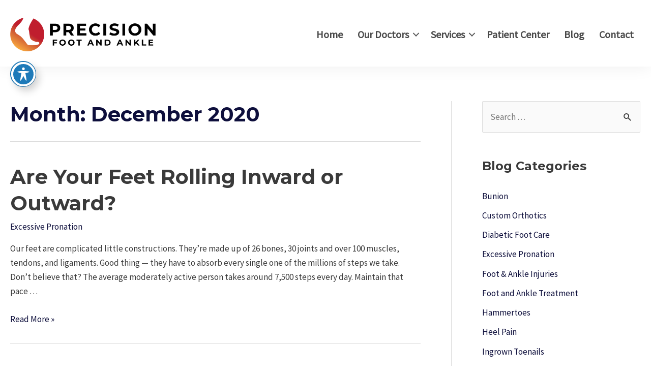

--- FILE ---
content_type: text/css
request_url: https://utahfootdoctors.com/wp-content/uploads/bb-plugin/cache/2436-layout-partial.css?ver=a2f80adbca8273b07c35dfe108f0a12d
body_size: 7009
content:
.fl-node-5f860fead4577 > .fl-row-content-wrap {background-color: #ffffff;}.fl-node-5f860fead4577 .fl-row-content {max-width: 1400px;}.fl-node-5f860fead457f > .fl-row-content-wrap {background-color: #ffffff;}.fl-node-5f860fead457f .fl-row-content {max-width: 1400px;} .fl-node-5f860fead457f > .fl-row-content-wrap {margin-top:0px;}.fl-node-5f860fead4571 {width: 23%;}@media(max-width: 1025px) {.fl-builder-content .fl-node-5f860fead4571 {width: 23% !important;max-width: none;-webkit-box-flex: 0 1 auto;-moz-box-flex: 0 1 auto;-webkit-flex: 0 1 auto;-ms-flex: 0 1 auto;flex: 0 1 auto;}}@media(max-width: 767px) {.fl-builder-content .fl-node-5f860fead4571 {width: 100% !important;max-width: none;clear: none;float: left;}}.fl-builder-content .fl-node-5f860fead4573 a {color: #ffffff;}.fl-builder-content .fl-node-5f860fead4573 a:hover {color: #A4A5F4;}.fl-node-5f860fead4573 {width: 77%;}@media(max-width: 1025px) {.fl-builder-content .fl-node-5f860fead4573 {width: 77% !important;max-width: none;-webkit-box-flex: 0 1 auto;-moz-box-flex: 0 1 auto;-webkit-flex: 0 1 auto;-ms-flex: 0 1 auto;flex: 0 1 auto;}}@media(max-width: 767px) {.fl-builder-content .fl-node-5f860fead4573 {width: 100% !important;max-width: none;clear: none;float: left;}}.fl-node-5f860fead457b {width: 33.333%;}@media(max-width: 767px) {.fl-builder-content .fl-node-5f860fead457b {width: 20% !important;max-width: none;clear: none;float: left;}}.fl-node-5f860fead4579 {width: 33.334%;}@media(max-width: 1025px) {.fl-builder-content .fl-node-5f860fead4579 {width: 25% !important;max-width: none;-webkit-box-flex: 0 1 auto;-moz-box-flex: 0 1 auto;-webkit-flex: 0 1 auto;-ms-flex: 0 1 auto;flex: 0 1 auto;}}@media(max-width: 767px) {.fl-builder-content .fl-node-5f860fead4579 {width: 60% !important;max-width: none;clear: none;float: left;}}.fl-node-5f860fead457a {width: 33.333%;}@media(max-width: 1025px) {.fl-builder-content .fl-node-5f860fead457a {width: 75% !important;max-width: none;-webkit-box-flex: 0 1 auto;-moz-box-flex: 0 1 auto;-webkit-flex: 0 1 auto;-ms-flex: 0 1 auto;flex: 0 1 auto;}}@media(max-width: 767px) {.fl-builder-content .fl-node-5f860fead457a {width: 20% !important;max-width: none;clear: none;float: left;}}.fl-node-60ddce99766a6 {width: 100%;}.fl-node-5f860fead4574 .fl-photo {text-align: center;} .fl-node-5f860fead4574 > .fl-module-content {margin-top:20px;margin-bottom:0px;}@media ( max-width: 1025px ) { .fl-node-5f860fead4574.fl-module > .fl-module-content {margin-top:10px;}} .fl-node-5f860fead4575 > .fl-module-content {margin-top:30px;margin-bottom:10px;}@media ( max-width: 767px ) { .fl-node-5f860fead4575.fl-module > .fl-module-content {margin-right:10px;margin-left:5px;}}@media (max-width: 767px) { .fl-node-5f860fead4575 > .fl-module-content { margin-top:20px; } }@media (max-width: 767px) { .fl-module-icon {text-align: center;} }.fl-node-5f860fead457e .fl-icon i,.fl-node-5f860fead457e .fl-icon i:before {color: #ffffff;}.fl-node-5f860fead457e .fl-icon i:hover,.fl-node-5f860fead457e .fl-icon i:hover:before,.fl-node-5f860fead457e .fl-icon a:hover i,.fl-node-5f860fead457e .fl-icon a:hover i:before {color: #A4A5F4;}.fl-node-5f860fead457e .fl-icon i, .fl-node-5f860fead457e .fl-icon i:before {font-size: 30px;}.fl-node-5f860fead457e .fl-icon-wrap .fl-icon-text {height: 52.5px;}.fl-node-5f860fead457e.fl-module-icon {text-align: left;}@media(max-width: 1200px) {.fl-node-5f860fead457e .fl-icon-wrap .fl-icon-text {height: 52.5px;}}@media(max-width: 1025px) {.fl-node-5f860fead457e .fl-icon-wrap .fl-icon-text {height: 52.5px;}}@media(max-width: 767px) {.fl-node-5f860fead457e .fl-icon-wrap .fl-icon-text {height: 52.5px;}}@media ( max-width: 767px ) { .fl-node-5f860fead457e.fl-module > .fl-module-content {margin-top:20px;}}.fl-node-5f860fead457c .fl-photo {text-align: center;} .fl-node-5f860fead457c > .fl-module-content {margin-top:0px;margin-bottom:0px;}@media ( max-width: 1025px ) { .fl-node-5f860fead457c.fl-module > .fl-module-content {margin-top:10px;}}.uabb-creative-menu ul,.uabb-creative-menu li {list-style: none !important;margin: 0;padding: 0;}.uabb-creative-menu .menu:before,.uabb-creative-menu .menu:after {content: '';display: table;clear: both;}.uabb-creative-menu .menu {position: relative;padding-left: 0;}.uabb-creative-menu li {position: relative;}.uabb-creative-menu a {display: block;line-height: 1;text-decoration: none;}.uabb-creative-menu .menu a {box-shadow: none;}.uabb-creative-menu a:hover {text-decoration: none;}.uabb-creative-menu .sub-menu {min-width: 220px;margin: 0;}.uabb-creative-menu-horizontal {font-size: 0;}.uabb-creative-menu-horizontal li,.uabb-creative-menu-horizontal > li {font-size: medium;}.uabb-creative-menu-horizontal > li > .uabb-has-submenu-container > a > span.menu-item-text {display: inline-block;}.fl-module[data-node] .uabb-creative-menu .uabb-creative-menu-expanded .sub-menu {background-color: transparent;-webkit-box-shadow: none;-ms-box-shadow: none;box-shadow: none;}.uabb-creative-menu .uabb-has-submenu:focus,.uabb-creative-menu .uabb-has-submenu .sub-menu:focus,.uabb-creative-menu .uabb-has-submenu-container:focus {outline: 0;}.uabb-creative-menu .uabb-has-submenu-container {position: relative;}.uabb-creative-menu .uabb-creative-menu-accordion .uabb-has-submenu > .sub-menu {display: none;}.uabb-creative-menu .uabb-menu-toggle {cursor: pointer;}.uabb-creative-menu .uabb-toggle-arrows .uabb-menu-toggle:before,.uabb-creative-menu .uabb-toggle-none .uabb-menu-toggle:before {border-color: #333;}.uabb-creative-menu .uabb-menu-expanded .uabb-menu-toggle {display: none;}ul.uabb-creative-menu-horizontal li.mega-menu {position: static;}ul.uabb-creative-menu-horizontal li.mega-menu > ul.sub-menu {top: inherit !important;left: 0 !important;right: 0 !important;width: 100%;}ul.uabb-creative-menu-horizontal li.mega-menu.uabb-has-submenu:hover > ul.sub-menu,ul.uabb-creative-menu-horizontal li.mega-menu.uabb-has-submenu.focus > ul.sub-menu {display: flex !important;}ul.uabb-creative-menu-horizontal li.mega-menu > ul.sub-menu li {border-color: transparent;}ul.uabb-creative-menu-horizontal li.mega-menu > ul.sub-menu > li {width: 100%;}ul.uabb-creative-menu-horizontal li.mega-menu > ul.sub-menu > li > .uabb-has-submenu-container a {font-weight: bold;}ul.uabb-creative-menu-horizontal li.mega-menu > ul.sub-menu > li > .uabb-has-submenu-container a:hover {background: transparent;}ul.uabb-creative-menu-horizontal li.mega-menu > ul.sub-menu .uabb-menu-toggle {display: none;}ul.uabb-creative-menu-horizontal li.mega-menu > ul.sub-menu ul.sub-menu {background: transparent;-webkit-box-shadow: none;-ms-box-shadow: none;box-shadow: none;display: block;min-width: 0;opacity: 1;padding: 0;position: static;visibility: visible;}.uabb-creative-menu-mobile-toggle {position: relative;padding: 8px;background-color: transparent;border: none;color: #333;border-radius: 0;cursor: pointer;display: inline-block;z-index: 5;}.uabb-creative-menu-mobile-toggle.text {width: auto;text-align: center;}.uabb-creative-menu-mobile-toggle.hamburger .uabb-creative-menu-mobile-toggle-label,.uabb-creative-menu-mobile-toggle.hamburger-label .uabb-creative-menu-mobile-toggle-label {display: inline-block;margin-left: 10px;vertical-align: middle;}.uabb-creative-menu-mobile-toggle.hamburger .uabb-svg-container,.uabb-creative-menu-mobile-toggle.hamburger-label .uabb-svg-container {display: inline-block;position: relative;width: 1.4em;height: 1.4em;vertical-align: middle;}.uabb-creative-menu-mobile-toggle.hamburger .hamburger-menu,.uabb-creative-menu-mobile-toggle.hamburger-label .hamburger-menu {position: absolute;top: 0;left: 0;right: 0;bottom: 0;}.uabb-creative-menu-mobile-toggle.hamburger .hamburger-menu rect,.uabb-creative-menu-mobile-toggle.hamburger-label .hamburger-menu rect {fill: currentColor;}.uabb-creative-menu.off-canvas .uabb-off-canvas-menu .uabb-menu-close-btn {width: 20px;height: 10px;position: absolute;right: 20px;top: 20px;cursor: pointer;display: block;z-index: 99;}.uabb-creative-menu-mobile-toggle:focus{outline: thin dotted;}.uabb-creative-menu .uabb-menu-overlay {position: fixed;width: 100%;height: 100%;top: 0;left: 0;background: rgba(0,0,0,0.8);z-index: 99999;overflow-y: auto;overflow-x: hidden;}.uabb-creative-menu .uabb-menu-overlay > ul.menu {text-align: center;position: relative;top: 50%;width: 40%;height: 60%;margin: 0 auto;-webkit-transform: translateY(-50%);transform: translateY(-50%);}.uabb-creative-menu .uabb-overlay-fade {opacity: 0;visibility: hidden;-webkit-transition: opacity 0.5s, visibility 0s 0.5s;transition: opacity 0.5s, visibility 0s 0.5s;}.uabb-creative-menu.menu-open .uabb-overlay-fade {opacity: 1;visibility: visible;-webkit-transition: opacity 0.5s;transition: opacity 0.5s;}.uabb-creative-menu .uabb-overlay-slide-down {visibility: hidden;-webkit-transform: translateY(-100%);transform: translateY(-100%);-webkit-transition: -webkit-transform 0.4s ease-in-out, visibility 0s 0.4s;transition: transform 0.4s ease-in-out, visibility 0s 0.4s;}.uabb-creative-menu.menu-open .uabb-overlay-slide-down {visibility: visible;-webkit-transform: translateY(0%);transform: translateY(0%);-webkit-transition: -webkit-transform 0.4s ease-in-out;transition: transform 0.4s ease-in-out;}.uabb-creative-menu .uabb-overlay-scale {visibility: hidden;opacity: 0;-webkit-transform: scale(0.9);transform: scale(0.9);-webkit-transition: -webkit-transform 0.2s, opacity 0.2s, visibility 0s 0.2s;transition: transform 0.2s, opacity 0.2s, visibility 0s 0.2s;}.uabb-creative-menu.menu-open .uabb-overlay-scale {visibility: visible;opacity: 1;-webkit-transform: scale(1);transform: scale(1);-webkit-transition: -webkit-transform 0.4s, opacity 0.4s;transition: transform 0.4s, opacity 0.4s;}.uabb-creative-menu .uabb-overlay-door {visibility: hidden;width: 0;left: 50%;-webkit-transform: translateX(-50%);transform: translateX(-50%);-webkit-transition: width 0.5s 0.3s, visibility 0s 0.8s;transition: width 0.5s 0.3s, visibility 0s 0.8s;}.uabb-creative-menu.menu-open .uabb-overlay-door {visibility: visible;width: 100%;-webkit-transition: width 0.5s;transition: width 0.5s;}.uabb-creative-menu .uabb-overlay-door > ul.menu {left: 0;right: 0;transform: translateY(-50%);}.uabb-creative-menu .uabb-overlay-door > ul,.uabb-creative-menu .uabb-overlay-door .uabb-menu-close-btn {opacity: 0;-webkit-transition: opacity 0.3s 0.5s;transition: opacity 0.3s 0.5s;}.uabb-creative-menu.menu-open .uabb-overlay-door > ul,.uabb-creative-menu.menu-open .uabb-overlay-door .uabb-menu-close-btn {opacity: 1;-webkit-transition-delay: 0.5s;transition-delay: 0.5s;}.uabb-creative-menu.menu-close .uabb-overlay-door > ul,.uabb-creative-menu.menu-close .uabb-overlay-door .uabb-menu-close-btn {-webkit-transition-delay: 0s;transition-delay: 0s;}.uabb-creative-menu .uabb-menu-overlay .uabb-toggle-arrows .uabb-has-submenu-container a > span {padding-right: 0 !important;}.uabb-creative-menu .uabb-menu-overlay .uabb-menu-close-btn {position: absolute;display: block;width: 55px;height: 45px;right: 40px;top: 40px;overflow: hidden;border: none;outline: none;z-index: 100;font-size: 30px;cursor: pointer;background-color: transparent;-webkit-touch-callout: none;-webkit-user-select: none;-khtml-user-select: none;-moz-user-select: none;-ms-user-select: none;user-select: none;-webkit-transition: background-color 0.3s;transition: background-color 0.3s;}.uabb-creative-menu .uabb-menu-overlay .uabb-menu-close-btn:before,.uabb-creative-menu .uabb-menu-overlay .uabb-menu-close-btn:after {content: '';position: absolute;left: 50%;width: 2px;height: 40px;background-color: #ffffff;-webkit-transition: -webkit-transform 0.3s;transition: transform 0.3s;-webkit-transform: translateY(0) rotate(45deg);transform: translateY(0) rotate(45deg);}.uabb-creative-menu .uabb-menu-overlay .uabb-menu-close-btn:after {-webkit-transform: translateY(0) rotate(-45deg);transform: translateY(0) rotate(-45deg);}.uabb-creative-menu .uabb-off-canvas-menu .menu {margin-top: 40px;}.uabb-creative-menu.off-canvas .uabb-clear {position: fixed;top: 0;left: 0;width: 100%;height: 100%;z-index: 99998;background: rgba(0,0,0,0.0);visibility: hidden;opacity: 0;-webkit-transition: all 0.5s ease-in-out;transition: all 0.5s ease-in-out;}.uabb-creative-menu .uabb-off-canvas-menu.uabb-menu-left {position: fixed;top: 0;left: 0;transform: translate3d(-320px, 0px, 0px);}.uabb-creative-menu .uabb-off-canvas-menu.uabb-menu-right {position: fixed;top: 0;right: 0;transform: translate3d(320px, 0px, 0px);}.uabb-creative-menu .uabb-off-canvas-menu {z-index: 99999;width: 300px;height: 100%;background: rgb(55, 58, 71);padding: 60px 20px;-webkit-transition: all 0.8s;transition: transform 0.8s ease;overflow-y: auto;overflow-x: hidden;-webkit-overflow-scrolling: touch;-ms-overflow-style: -ms-autohiding-scrollbar;perspective: 1000;backface-visibility: hidden;}.menu-open.uabb-creative-menu .uabb-off-canvas-menu.uabb-menu-left {transform: translate3d(0px, 0px, 0px);transition: transform 0.8s ease;}.menu-open.uabb-creative-menu .uabb-off-canvas-menu.uabb-menu-right {transform: translate3d(0px, 0px, 0px);transition: transform 0.8s ease;}.uabb-creative-menu.off-canvas.menu-open .uabb-clear {visibility: visible;opacity: 1;}@media ( max-width: 992px ) {.uabb-creative-menu .uabb-menu-overlay .uabb-menu-close-btn {right: 20px;top: 20px;}}.theme-twentytwentyone .uabb-creative-menu button.sub-menu-toggle {display: none;}.fl-node-5f860fead457d .uabb-creative-menu .menu {text-align: right;}.uabb-creative-menu-expanded ul.sub-menu li a,.uabb-creative-menu-accordion ul.sub-menu li a,.uabb-creative-menu-accordion ul.sub-menu li .uabb-has-submenu-container a,.uabb-creative-menu-expanded ul.sub-menu li .uabb-has-submenu-container a {text-indent: 20px;direction: rtl;}.uabb-creative-menu-expanded ul.sub-menu li li a,.uabb-creative-menu-accordion ul.sub-menu li li a,.uabb-creative-menu-accordion ul.sub-menu li li .uabb-has-submenu-container a,.uabb-creative-menu-expanded ul.sub-menu li li .uabb-has-submenu-container a {text-indent: 30px;direction: rtl;}.uabb-creative-menu-expanded ul.sub-menu li li li a,.uabb-creative-menu-accordion ul.sub-menu li li li a,.uabb-creative-menu-accordion ul.sub-menu li li li .uabb-has-submenu-container a,.uabb-creative-menu-expanded ul.sub-menu li li li .uabb-has-submenu-container a {text-indent: 40px;direction: rtl;}.uabb-creative-menu-expanded ul.sub-menu li li li li a,.uabb-creative-menu-accordion ul.sub-menu li li li li a,.uabb-creative-menu-accordion ul.sub-menu li li li li .uabb-has-submenu-container a,.uabb-creative-menu-expanded ul.sub-menu li li li li .uabb-has-submenu-container a {text-indent: 50px;direction: rtl;}.fl-node-5f860fead457d .uabb-creative-menu .menu.uabb-creative-menu-horizontal > li > a span.uabb-menu-toggle,.fl-node-5f860fead457d .uabb-creative-menu .menu.uabb-creative-menu-horizontal > li > .uabb-has-submenu-container a span.uabb-menu-toggle {padding-left: 10px;float: right;}.fl-node-5f860fead457d .uabb-creative-menu .menu.uabb-creative-menu-horizontal .uabb-menu-toggle {padding-left: 10px;float: right;}.fl-node-5f860fead457d .uabb-creative-menu .menu > li {margin-top: 5px;margin-bottom: 5px;margin-left: 5px;margin-right: 5px;}.fl-node-5f860fead457d .uabb-creative-menu-mobile-toggle.text:hover .uabb-creative-menu-mobile-toggle-label,.fl-node-5f860fead457d .uabb-creative-menu-mobile-toggle.hamburger-label:hover .uabb-svg-container .uabb-creative-menu-mobile-toggle-label,.fl-node-5f860fead457d .uabb-creative-menu-mobile-toggle.hamburger:hover .uabb-svg-container {}.fl-node-5f860fead457d .uabb-creative-menu-mobile-toggle.text,.fl-node-5f860fead457d .uabb-creative-menu-mobile-toggle.hamburger-label,.fl-node-5f860fead457d .uabb-creative-menu-mobile-toggle.hamburger {}.fl-node-5f860fead457d .uabb-creative-menu-mobile-toggle.text:hover,.fl-node-5f860fead457d .uabb-creative-menu-mobile-toggle.hamburger-label:hover,.fl-node-5f860fead457d .uabb-creative-menu-mobile-toggle.hamburger:hover {}.fl-node-5f860fead457d .uabb-creative-menu.off-canvas .uabb-off-canvas-menu .uabb-menu-toggle:before,.fl-node-5f860fead457d .uabb-creative-menu.off-canvas .uabb-off-canvas-menu .sub-menu .uabb-menu-toggle:before,.fl-node-5f860fead457d .uabb-creative-menu.full-screen .uabb-menu-overlay .uabb-menu-toggle:before,.fl-node-5f860fead457d .uabb-creative-menu.full-screen .uabb-menu-overlay .sub-menu .uabb-menu-toggle:before {content: '\f107';font-family: 'Font Awesome 5 Free';z-index: 1;font-size: inherit;line-height: 0;font-weight: 900;color: #ffffff;}.fl-node-5f860fead457d .menu .uabb-has-submenu .sub-menu {display: none;}.fl-node-5f860fead457d .uabb-creative-menu li:first-child {border-top: none;}.fl-node-5f860fead457d .uabb-creative-menu .menu {margin-top: 20px;}.fl-node-5f860fead457d .uabb-creative-menu .uabb-off-canvas-menu .uabb-menu-close-btn,.fl-node-5f860fead457d .uabb-creative-menu .uabb-menu-overlay .uabb-menu-close-btn {display: block;}.fl-node-5f860fead457d .uabb-creative-menu .menu {text-align: left;}.fl-node-5f860fead457d .uabb-creative-menu .menu > li {margin-left: 0 !important;margin-right: 0 !important;}.fl-node-5f860fead457d .uabb-creative-menu .menu > li > a span.uabb-menu-toggle,.fl-node-5f860fead457d .uabb-creative-menu .menu > li > .uabb-has-submenu-container a span.menu-item-text > span.uabb-menu-toggle {padding-left: 10px;float: right;}.fl-node-5f860fead457d .uabb-creative-menu .menu .uabb-menu-toggle {padding-left: 10px;float: right;}.fl-node-5f860fead457d .uabb-creative-menu.uabb-menu-default .menu > li > a,.fl-node-5f860fead457d .uabb-creative-menu.uabb-menu-default .menu > li > .uabb-has-submenu-container > a {padding-top: 10px;padding-bottom: 10px;padding-left: 10px;padding-right: 10px;}.fl-node-5f860fead457d .uabb-creative-menu .menu > li > a,.fl-node-5f860fead457d .uabb-creative-menu .menu > li > .uabb-has-submenu-container > a {}.fl-node-5f860fead457d .uabb-creative-menu .menu > li > a,.fl-node-5f860fead457d .uabb-creative-menu .menu > li > .uabb-has-submenu-container > a {}.fl-node-5f860fead457d .fl-module-content .uabb-creative-menu .menu > li > a span.menu-item-text,.fl-node-5f860fead457d .fl-module-content .uabb-creative-menu .menu > li > .uabb-has-submenu-container > a span.menu-item-text {width: 100%;color:#000000;}.fl-node-5f860fead457d .uabb-creative-menu .uabb-toggle-arrows .uabb-menu-toggle:before,.fl-node-5f860fead457d .uabb-creative-menu .uabb-toggle-none .uabb-menu-toggle:before {color: #000000;}.fl-node-5f860fead457d .uabb-creative-menu .uabb-toggle-arrows li:hover .uabb-menu-toggle:before,.fl-node-5f860fead457d .uabb-creative-menu .uabb-toggle-arrows .uabb-creative-menu.current-menu-item .uabb-menu-toggle:before,.fl-node-5f860fead457d .uabb-creative-menu .uabb-toggle-arrows .uabb-creative-menu.current-menu-ancestor .uabb-menu-toggle:before,.fl-node-5f860fead457d .uabb-creative-menu .uabb-toggle-none li:hover .uabb-menu-toggle:before {color: #9e9e9e;}.fl-node-5f860fead457d .uabb-creative-menu .menu > li > a:hover,.fl-node-5f860fead457d .uabb-creative-menu .menu > li > a:focus,.fl-node-5f860fead457d .uabb-creative-menu .menu > li:hover > .uabb-has-submenu-container > a,.fl-node-5f860fead457d .uabb-creative-menu .menu > li:focus > .uabb-has-submenu-container > a,.fl-node-5f860fead457d .uabb-creative-menu .menu > li.current-menu-item > a,.fl-node-5f860fead457d .uabb-creative-menu .menu > li.current-menu-item > a,.fl-node-5f860fead457d .uabb-creative-menu .menu > li.current-menu-ancestor > .uabb-has-submenu-container > a,.fl-node-5f860fead457d .uabb-creative-menu .menu > li.current-menu-item > .uabb-has-submenu-container > a {}.fl-node-5f860fead457d .uabb-creative-menu .sub-menu > li.current-menu-item > a,.fl-node-5f860fead457d .uabb-creative-menu .sub-menu > li.current-menu-item > .uabb-has-submenu-container > a,.fl-node-5f860fead457d .uabb-creative-menu .sub-menu > li.current-menu-ancestor > a,.fl-node-5f860fead457d .uabb-creative-menu .sub-menu > li.current-menu-ancestor > .uabb-has-submenu-container > a {background-color: #f5f5f5;}.fl-node-5f860fead457d .uabb-creative-menu .menu > li > a:hover span.menu-item-text,.fl-node-5f860fead457d .uabb-creative-menu .menu > li > a:focus span.menu-item-text,.fl-node-5f860fead457d .uabb-creative-menu .menu > li:hover > .uabb-has-submenu-container > a span.menu-item-text,.fl-node-5f860fead457d .uabb-creative-menu .menu > li:focus > .uabb-has-submenu-container > a span.menu-item-text,.fl-node-5f860fead457d .uabb-creative-menu .menu > li.current-menu-item > a span.menu-item-text,.fl-node-5f860fead457d .uabb-creative-menu .menu > li.current-menu-item > .uabb-has-submenu-container > a span.menu-item-text,.fl-node-5f860fead457d .uabb-creative-menu .menu > li.focus > .uabb-has-submenu-container > a span.menu-item-text,.fl-node-5f860fead457d .uabb-creative-menu .menu > li.focus > a span.menu-item-text,.fl-node-5f860fead457d .uabb-creative-menu .menu > li.current-menu-ancestor > .uabb-has-submenu-container > a span.menu-item-text,.fl-node-5f860fead457d .uabb-creative-menu .menu > li.current-menu-ancestor > .uabb-has-submenu-container > a span.menu-item-text > i {color:#9e9e9e;}.fl-node-5f860fead457d .uabb-creative-menu .sub-menu > li.current-menu-item > a span.menu-item-text,.fl-node-5f860fead457d .uabb-creative-menu .sub-menu > li.current-menu-item > .uabb-has-submenu-container > a span.menu-item-text,.fl-node-5f860fead457d .uabb-creative-menu .sub-menu > li.current-menu-item > a span.menu-item-text > i,.fl-node-5f860fead457d .uabb-creative-menu .sub-menu > li.current-menu-item > .uabb-has-submenu-container > a span.menu-item-text > i,.fl-node-5f860fead457d .uabb-creative-menu .sub-menu > li.current-menu-ancestor > a span.menu-item-text,.fl-node-5f860fead457d .uabb-creative-menu .sub-menu > li.current-menu-ancestor > .uabb-has-submenu-container > a span.menu-item-text,.fl-node-5f860fead457d .uabb-creative-menu .sub-menu > li.current-menu-ancestor > a span.menu-item-text > i,.fl-node-5f860fead457d .uabb-creative-menu .sub-menu > li.current-menu-ancestor > .uabb-has-submenu-container > a span.menu-item-text > i {}.fl-node-5f860fead457d .uabb-creative-menu .uabb-toggle-arrows .uabb-has-submenu-container:hover > .uabb-menu-toggle:before,.fl-node-5f860fead457d .uabb-creative-menu .uabb-toggle-arrows .uabb-has-submenu-container.focus > .uabb-menu-toggle:before,.fl-node-5f860fead457d .uabb-creative-menu .uabb-toggle-arrows li.current-menu-item >.uabb-has-submenu-container > .uabb-menu-toggle:before,.fl-node-5f860fead457d .uabb-creative-menu .uabb-toggle-none .uabb-has-submenu-container:hover > .uabb-menu-toggle:before,.fl-node-5f860fead457d .uabb-creative-menu .uabb-toggle-none .uabb-has-submenu-container.focus > .uabb-menu-toggle:before,.fl-node-5f860fead457d .uabb-creative-menu .uabb-toggle-none li.current-menu-item >.uabb-has-submenu-container > .uabb-menu-toggle:before {color: #9e9e9e;}.fl-node-5f860fead457d .uabb-creative-menu .sub-menu > li > a,.fl-node-5f860fead457d .uabb-creative-menu .sub-menu > li > .uabb-has-submenu-container > a {padding-top: 15px;padding-bottom: 15px;padding-left: 15px;padding-right: 15px;background-color: #edecec;}.fl-node-5f860fead457d .uabb-creative-menu:not(.off-canvas):not(.full-screen):not(.menu-item) .uabb-creative-menu .sub-menu {min-width: 220px;}.fl-node-5f860fead457d .uabb-creative-menu .sub-menu > li.uabb-creative-menu > a > span,.fl-node-5f860fead457d .uabb-creative-menu .sub-menu > li > .uabb-has-submenu-container > a > span {color: #333333;}.fl-node-5f860fead457d .uabb-creative-menu .sub-menu > li {}.fl-node-5f860fead457d .uabb-creative-menu .sub-menu > li:last-child {border-bottom: none;}.fl-node-5f860fead457d .uabb-creative-menu ul.sub-menu > li.uabb-creative-menu.uabb-has-submenu li:first-child,.fl-node-5f860fead457d .uabb-creative-menu ul.sub-menu > li.uabb-creative-menu.uabb-has-submenu li li:first-child {border-top: none;}.fl-node-5f860fead457d .uabb-creative-menu .sub-menu > li.uabb-active > .sub-menu > li:first-child,.fl-node-5f860fead457d .uabb-creative-menu .menu.uabb-creative-menu-expanded .sub-menu > li > .sub-menu > li:first-child {}.fl-node-5f860fead457d .uabb-creative-menu .sub-menu {}.fl-node-5f860fead457d .uabb-creative-menu .sub-menu > li:last-child > a,.fl-node-5f860fead457d .uabb-creative-menu .sub-menu > li:last-child > .uabb-has-submenu-container > a {border: 0;}.fl-node-5f860fead457d .uabb-creative-menu ul.sub-menu > li.menu-item.uabb-creative-menu > a:hover span.menu-item-text,.fl-node-5f860fead457d .uabb-creative-menu ul.sub-menu > li.menu-item.uabb-creative-menu > a:focus span.menu-item-text,.fl-node-5f860fead457d .uabb-creative-menu ul.sub-menu > li.menu-item.uabb-creative-menu > .uabb-has-submenu-container > a:hover span.menu-item-text,.fl-node-5f860fead457d .uabb-creative-menu ul.sub-menu > li.menu-item.uabb-creative-menu > .uabb-has-submenu-container > a:focus span.menu-item-text {color: #;}.fl-node-5f860fead457d .uabb-creative-menu .sub-menu > li > a:hover,.fl-node-5f860fead457d .uabb-creative-menu .sub-menu > li > a:focus,.fl-node-5f860fead457d .uabb-creative-menu .sub-menu > li > .uabb-has-submenu-container > a:hover,.fl-node-5f860fead457d .uabb-creative-menu .sub-menu > li > .uabb-has-submenu-container > a:focus {background-color: #f5f5f5;}.fl-node-5f860fead457d .uabb-creative-menu .uabb-toggle-arrows .sub-menu li .uabb-menu-toggle:before,.fl-node-5f860fead457d .uabb-creative-menu .uabb-toggle-none .sub-menu li .uabb-menu-toggle:before {color: #333333;}.fl-node-5f860fead457d .uabb-creative-menu-mobile-toggle {color: #ffffff;}.fl-node-5f860fead457d .uabb-creative-menu-mobile-toggle-container,.fl-node-5f860fead457d .uabb-creative-menu-mobile-toggle-container > .uabb-creative-menu-mobile-toggle.text {text-align: right;}.fl-node-5f860fead457d .uabb-creative-menu-mobile-toggle rect {fill:#000000;}.fl-node-5f860fead457d .uabb-creative-menu .uabb-menu-overlay .menu {margin-top: 40px;}.fl-node-5f860fead457d .uabb-creative-menu .menu {text-align: left;}.fl-node-5f860fead457d .uabb-creative-menu .menu > li > a span.uabb-menu-toggle,.fl-node-5f860fead457d .uabb-creative-menu .menu > li > .uabb-has-submenu-container a span.menu-item-text > span.uabb-menu-toggle {padding-left: 10px;float: right;}.fl-node-5f860fead457d .uabb-creative-menu .menu .uabb-menu-toggle {padding-left: 10px;float: right;}@media only screen and (max-width: 1025px) {.fl-node-5f860fead457d .uabb-creative-menu-mobile-toggle-container,.fl-node-5f860fead457d .uabb-creative-menu-mobile-toggle-container > .uabb-creative-menu-mobile-toggle.text {text-align: ;}.fl-node-5f860fead457d .uabb-creative-menu .menu > li {}.fl-node-5f860fead457d .uabb-creative-menu.off-canvas .menu > li > a,.fl-node-5f860fead457d .uabb-creative-menu.off-canvas .menu > li > .uabb-has-submenu-container > a {}.fl-node-5f860fead457d .uabb-creative-menu.uabb-menu-default .menu > li > a,.fl-node-5f860fead457d .uabb-creative-menu.uabb-menu-default .menu > li > .uabb-has-submenu-container > a {}.fl-node-5f860fead457d .uabb-creative-menu.full-screen .menu > li > a,.fl-node-5f860fead457d .uabb-creative-menu.full-screen .menu > li > .uabb-has-submenu-container > a {}.fl-node-5f860fead457d .uabb-creative-menu .sub-menu > li > a,.fl-node-5f860fead457d .uabb-creative-menu .sub-menu > li > .uabb-has-submenu-container > a {}.fl-builder .fl-node-5f860fead457d .uabb-creative-menu .uabb-off-canvas-menu {}.fl-node-5f860fead457d .uabb-creative-menu .menu > li > a span.uabb-menu-toggle,.fl-node-5f860fead457d .uabb-creative-menu .menu > li > .uabb-has-submenu-container a span.menu-item-text > span.uabb-menu-toggle {padding-left: 10px;float: right;}.fl-node-5f860fead457d .uabb-creative-menu .menu .uabb-menu-toggle {padding-left: 10px;float: right;}}@media only screen and (max-width: 767px) {.fl-node-5f860fead457d .uabb-creative-menu-mobile-toggle-container,.fl-node-5f860fead457d .uabb-creative-menu-mobile-toggle-container > .uabb-creative-menu-mobile-toggle.text {text-align: right;}.fl-node-5f860fead457d .uabb-creative-menu .menu > li {}.fl-node-5f860fead457d .uabb-creative-menu.off-canvas .menu > li > a,.fl-node-5f860fead457d .uabb-creative-menu.off-canvas .menu > li > .uabb-has-submenu-container > a {}.fl-node-5f860fead457d .uabb-creative-menu.uabb-menu-default .menu > li > a,.fl-node-5f860fead457d .uabb-creative-menu.uabb-menu-default .menu > li > .uabb-has-submenu-container > a {}.fl-node-5f860fead457d .uabb-creative-menu.full-screen .menu > li > a,.fl-node-5f860fead457d .uabb-creative-menu.full-screen .menu > li > .uabb-has-submenu-container > a {}.fl-node-5f860fead457d .uabb-creative-menu .sub-menu > li > a,.fl-node-5f860fead457d .uabb-creative-menu .sub-menu > li > .uabb-has-submenu-container > a {}.fl-builder .fl-node-5f860fead457d .uabb-creative-menu .uabb-off-canvas-menu {}.fl-node-5f860fead457d .uabb-creative-menu .menu {text-align: left;}.fl-node-5f860fead457d .uabb-creative-menu .menu > li > a span.uabb-menu-toggle,.fl-node-5f860fead457d .uabb-creative-menu .menu > li > .uabb-has-submenu-container a span.menu-item-text > span.uabb-menu-toggle {padding-left: 10px;float: right;}.fl-node-5f860fead457d .uabb-creative-menu .menu .uabb-menu-toggle {padding-left: 10px;float: right;}}@media only screen and (max-width: 1025px) {}@media only screen and (max-width: 767px) {}.fl-node-5f860fead457d .uabb-creative-menu .uabb-menu-overlay {background-color: rgba(0,0,0,0.9);}.fl-node-5f860fead457d .uabb-creative-menu.full-screen .menu > li > a,.fl-node-5f860fead457d .uabb-creative-menu.full-screen .menu > li > .uabb-has-submenu-container > a {padding-top: 10px;padding-bottom: 10px;padding-left: 10px;padding-right: 10px;}.fl-node-5f860fead457d .uabb-creative-menu.full-screen .menu {text-align: left;}.fl-node-5f860fead457d .uabb-creative-menu.full-screen .menu > li,.fl-node-5f860fead457d .uabb-creative-menu.full-screen .sub-menu > li {clear: both;display: block;}.fl-node-5f860fead457d .uabb-creative-menu.full-screen .sub-menu {width: 100%;}.fl-node-5f860fead457d .uabb-creative-menu.full-screen .menu.uabb-toggle-arrows > li > a span.uabb-menu-toggle,.fl-node-5f860fead457d .uabb-creative-menu.full-screen .menu.uabb-toggle-arrows > li > .uabb-has-submenu-container a span.menu-item-text > span.uabb-menu-toggle {padding-left: 10px;float: right;}.fl-node-5f860fead457d .uabb-creative-menu.full-screen .menu.uabb-toggle-arrows .uabb-menu-toggle {padding-left: 10px;float: right;}.fl-node-5f860fead457d .uabb-creative-menu.full-screen .menu.uabb-toggle-arrows .sub-menu {float: right;}.fl-node-5f860fead457d .uabb-creative-menu.full-screen .menu li a span.menu-item-text,.fl-node-5f860fead457d .uabb-creative-menu.full-screen .menu li .uabb-has-submenu-container a span.menu-item-text {width: 100%;color: #ffffff;}.fl-node-5f860fead457d .uabb-creative-menu.full-screen .menu > li > a,.fl-node-5f860fead457d .uabb-creative-menu.full-screen .menu > li > .uabb-has-submenu-container > a,.fl-node-5f860fead457d .uabb-creative-menu.full-screen .sub-menu > li > a,.fl-node-5f860fead457d .uabb-creative-menu.full-screen .sub-menu > li > .uabb-has-submenu-container > a,.fl-node-5f860fead457d .uabb-creative-menu.full-screen .sub-menu > li > a:hover,.fl-node-5f860fead457d .uabb-creative-menu.full-screen .sub-menu > li > a:focus,.fl-node-5f860fead457d .uabb-creative-menu.full-screen .sub-menu > li > .uabb-has-submenu-container > a:hover,.fl-node-5f860fead457d .uabb-creative-menu.full-screen .sub-menu > li > .uabb-has-submenu-container > a:focus {background-color: transparent;}.fl-node-5f860fead457d .uabb-creative-menu.full-screen .sub-menu li {}.fl-node-5f860fead457d .uabb-creative-menu.full-screen .sub-menu li:last-child {border-bottom: none;}.fl-node-5f860fead457d .uabb-creative-menu.full-screen .menu > li > a:hover span.menu-item-text,.fl-node-5f860fead457d .uabb-creative-menu.full-screen .menu > li > a:focus span.menu-item-text,.fl-node-5f860fead457d .uabb-creative-menu.full-screen .menu >li:hover > a span.menu-item-text,.fl-node-5f860fead457d .uabb-creative-menu.full-screen .menu >li:focus > a span.menu-item-text,.fl-node-5f860fead457d .uabb-creative-menu.full-screen .sub-menu > li > a:hover span.menu-item-text,.fl-node-5f860fead457d .uabb-creative-menu.full-screen .sub-menu > li > a:focus span.menu-item-text,.fl-node-5f860fead457d .uabb-creative-menu.full-screen .menu > li > a:hover span.menu-item-text > i,.fl-node-5f860fead457d .uabb-creative-menu.full-screen .menu > li > a:focus span.menu-item-text > i,.fl-node-5f860fead457d .uabb-creative-menu.full-screen .menu >li:hover > a span.menu-item-text > i,.fl-node-5f860fead457d .uabb-creative-menu.full-screen .menu >li:focus > a span.menu-item-text > i,.fl-node-5f860fead457d .uabb-creative-menu.full-screen .sub-menu > li > a:hover span.menu-item-text > i,.fl-node-5f860fead457d .uabb-creative-menu.full-screen .sub-menu > li > a:focus span.menu-item-text > i,.fl-node-5f860fead457d .uabb-creative-menu.full-screen .menu li .uabb-has-submenu-container a:hover span.menu-item-text,.fl-node-5f860fead457d .uabb-creative-menu.full-screen .menu li .uabb-has-submenu-container a:focus span.menu-item-text,.fl-node-5f860fead457d .uabb-creative-menu.full-screen .menu li .uabb-has-submenu-container a:hover span.menu-item-text > i,.fl-node-5f860fead457d .uabb-creative-menu.full-screen .menu li .uabb-has-submenu-container a:focus span.menu-item-text > i,.fl-node-5f860fead457d .uabb-creative-menu.full-screen .menu > li:hover > .uabb-has-submenu-container > a span.menu-item-text,.fl-node-5f860fead457d .uabb-creative-menu.full-screen .menu > li:focus > .uabb-has-submenu-container > a span.menu-item-text,.fl-node-5f860fead457d .uabb-creative-menu.full-screen .menu > li:hover > .uabb-has-submenu-container > a span.menu-item-text > i,.fl-node-5f860fead457d .uabb-creative-menu.full-screen .menu > li:focus > .uabb-has-submenu-container > a span.menu-item-text > i {color: #8e8e8e;}.fl-node-5f860fead457d .uabb-creative-menu.full-screen .menu > li.current-menu-item > a span.menu-item-text,.fl-node-5f860fead457d .uabb-creative-menu.full-screen .menu > li.current-menu-item > .uabb-has-submenu-container > a span.menu-item-text,.fl-node-5f860fead457d .uabb-creative-menu.full-screen .sub-menu > li.current-menu-item > a span.menu-item-text,.fl-node-5f860fead457d .uabb-creative-menu.full-screen .sub-menu > li.current-menu-item > .uabb-has-submenu-container > a span.menu-item-text,.fl-node-5f860fead457d .uabb-creative-menu.full-screen .menu > li.current-menu-item > a span.menu-item-text > i,.fl-node-5f860fead457d .uabb-creative-menu.full-screen .menu > li.current-menu-item > .uabb-has-submenu-container > a span.menu-item-text > i,.fl-node-5f860fead457d .uabb-creative-menu.full-screen .sub-menu > li.current-menu-item > a span.menu-item-text > i,.fl-node-5f860fead457d .uabb-creative-menu.full-screen .sub-menu > li.current-menu-item > .uabb-has-submenu-container > a span.menu-item-text i,.fl-node-5f860fead457d .uabb-creative-menu.full-screen .menu > li.current-menu-ancestor > a span.menu-item-text,.fl-node-5f860fead457d .uabb-creative-menu.full-screen .menu > li.current-menu-ancestor > .uabb-has-submenu-container > a span.menu-item-text,.fl-node-5f860fead457d .uabb-creative-menu.full-screen .sub-menu > li.current-menu-ancestor > a span.menu-item-text,.fl-node-5f860fead457d .uabb-creative-menu.full-screen .sub-menu > li.current-menu-ancestor > .uabb-has-submenu-container > a span.menu-item-text,.fl-node-5f860fead457d .uabb-creative-menu.full-screen .menu > li.current-menu-ancestor > a span.menu-item-text > i,.fl-node-5f860fead457d .uabb-creative-menu.full-screen .menu > li.current-menu-ancestor > .uabb-has-submenu-container > a span.menu-item-text > i,.fl-node-5f860fead457d .uabb-creative-menu.full-screen .sub-menu > li.current-menu-ancestor > a span.menu-item-text > i,.fl-node-5f860fead457d .uabb-creative-menu.full-screen .sub-menu > li.current-menu-ancestor > .uabb-has-submenu-container > a span.menu-item-text i {color: #8e8e8e;}.fl-node-5f860fead457d .uabb-creative-menu .uabb-menu-overlay .uabb-menu-close-btn {width: 30px;height: 30px;}.fl-node-5f860fead457d .uabb-creative-menu .uabb-overlay-fade,.fl-node-5f860fead457d .uabb-creative-menu.menu-open .uabb-overlay-fade,.fl-node-5f860fead457d .uabb-creative-menu .uabb-overlay-corner,.fl-node-5f860fead457d .uabb-creative-menu.menu-open .uabb-overlay-corner,.fl-node-5f860fead457d .uabb-creative-menu .uabb-overlay-slide-down,.fl-node-5f860fead457d .uabb-creative-menu.menu-open .uabb-overlay-slide-down,.fl-node-5f860fead457d .uabb-creative-menu .uabb-overlay-scale,.fl-node-5f860fead457d .uabb-creative-menu.menu-open .uabb-overlay-scale,.fl-node-5f860fead457d .uabb-creative-menu .uabb-overlay-door,.fl-node-5f860fead457d .uabb-creative-menu.menu-open .uabb-overlay-door,.fl-node-5f860fead457d .uabb-creative-menu .uabb-overlay-door > ul,.fl-node-5f860fead457d .uabb-creative-menu .uabb-overlay-door .uabb-menu-close-btn {transition-duration: 0.5s;}.fl-node-5f860fead457d .uabb-creative-menu.full-screen .uabb-menu-overlay .uabb-menu-close-btn:before,.fl-node-5f860fead457d .uabb-creative-menu.full-screen .uabb-menu-overlay .uabb-menu-close-btn:after {height: 30px;background-color: #ffffff;}.fl-node-5f860fead457d .uabb-creative-menu.full-screen .uabb-toggle-arrows .uabb-menu-toggle:before,.fl-node-5f860fead457d .uabb-creative-menu.full-screen .uabb-toggle-none .uabb-menu-toggle:before,.fl-node-5f860fead457d .uabb-creative-menu.full-screen .uabb-toggle-arrows .sub-menu .uabb-menu-toggle:before,.fl-node-5f860fead457d .uabb-creative-menu.full-screen .uabb-toggle-none .sub-menu .uabb-menu-toggle:before {color: #ffffff;}.fl-node-5f860fead457d .uabb-creative-menu.full-screen .uabb-toggle-arrows li:hover .uabb-menu-toggle:before,.fl-node-5f860fead457d .uabb-creative-menu.full-screen .uabb-toggle-arrows li:focus .uabb-menu-toggle:before,.fl-node-5f860fead457d .uabb-creative-menu.full-screen .uabb-toggle-arrows li:hover .uabb-has-submenu-container .uabb-menu-toggle:before,.fl-node-5f860fead457d .uabb-creative-menu.full-screen .uabb-toggle-arrows li:focus .uabb-has-submenu-container .uabb-menu-toggle:before,.fl-node-5f860fead457d .uabb-creative-menu.full-screen .uabb-toggle-arrows .uabb-creative-menu.current-menu-item .uabb-menu-toggle:before,.fl-node-5f860fead457d .uabb-creative-menu.full-screen .uabb-toggle-arrows .uabb-creative-menu.current-menu-ancestor .uabb-menu-toggle:before {color: #8e8e8e;}.fl-node-5f860fead457d .uabb-creative-menu.full-screen .uabb-toggle-plus li:hover .uabb-menu-toggle:before,.fl-node-5f860fead457d .uabb-creative-menu.full-screen .uabb-toggle-plus li:focus .uabb-menu-toggle:before,.fl-node-5f860fead457d .uabb-creative-menu.full-screen .uabb-toggle-plus li:hover .uabb-has-submenu-container .uabb-menu-toggle:before,.fl-node-5f860fead457d .uabb-creative-menu.full-screen .uabb-toggle-plus li:focus .uabb-has-submenu-container .uabb-menu-toggle:before,.fl-node-5f860fead457d .uabb-creative-menu.full-screen .uabb-toggle-plus .uabb-creative-menu.current-menu-item .uabb-menu-toggle:before,.fl-node-5f860fead457d .uabb-creative-menu.full-screen .uabb-toggle-plus .uabb-creative-menu.current-menu-ancestor .uabb-menu-toggle:before {color: #8e8e8e;}@media only screen and ( max-width: alwayspx ) {.fl-node-5f860fead457d .uabb-creative-menu.uabb-menu-default {display: none;}}@media only screen and ( max-width: 767px ) {.fl-node-5f860fead457d .uabb-creative-menu.full-screen .uabb-menu-overlay ul.menu {width: 80%;}}.fl-node-5f860fead457d .uabb-creative-menu .menu > li > a, .fl-node-5f860fead457d .uabb-creative-menu .menu > li > .uabb-has-submenu-container > a {border-style: none;border-width: 0;background-clip: border-box;}.fl-node-5f860fead457d .uabb-creative-menu .uabb-creative-menu-expanded.menu > .uabb-has-submenu > .sub-menu, .fl-node-5f860fead457d .uabb-creative-menu .uabb-creative-menu-accordion.menu > .uabb-has-submenu > .sub-menu {border-style: solid;border-width: 0;background-clip: border-box;border-color: #000000;border-top-width: 1px;border-right-width: 1px;border-bottom-width: 1px;border-left-width: 1px;} .fl-node-5f860fead457d > .fl-module-content {margin-top:5px;margin-right:0px;margin-bottom:10px;}@media ( max-width: 767px ) { .fl-node-5f860fead457d.fl-module > .fl-module-content {margin-top:10px;margin-right:20px;}}.fl-builder-content .fl-node-60ddce99716a4 a.fl-button,.fl-builder-content .fl-node-60ddce99716a4 a.fl-button:hover,.fl-builder-content .fl-node-60ddce99716a4 a.fl-button:visited {background: #5d5fea;}.fl-builder-content .fl-node-60ddce99716a4 a.fl-button:hover {background-color: #5d5fea;}.fl-builder-content .fl-node-60ddce99716a4 a.fl-button,.fl-builder-content .fl-node-60ddce99716a4 a.fl-button:visited,.fl-builder-content .fl-node-60ddce99716a4 a.fl-button *,.fl-builder-content .fl-node-60ddce99716a4 a.fl-button:visited * {color: #ffffff;}.fl-builder-content .fl-node-60ddce99716a4 a.fl-button:hover,.fl-builder-content .fl-node-60ddce99716a4 a.fl-button:focus,.fl-builder-content .fl-node-60ddce99716a4 a.fl-button:hover span.fl-button-text,.fl-builder-content .fl-node-60ddce99716a4 a.fl-button:hover *,.fl-builder-content .fl-node-60ddce99716a4 a.fl-button:focus * {color: #d1e2f0;}.fl-node-60ddce99716a4 .fl-button-wrap {text-align: left;}.fl-builder-content .fl-node-60ddce99716a4 a.fl-button, .fl-builder-content .fl-node-60ddce99716a4 a.fl-button:visited {border: 1px solid #5153de;border-style: none;border-width: 0;background-clip: border-box;border-top-left-radius: 0px;border-top-right-radius: 0px;border-bottom-left-radius: 0px;border-bottom-right-radius: 0px;}.fl-builder-content .fl-node-60ddce99716a4 a.fl-button:hover, .fl-builder-content .fl-node-60ddce99716a4 a.fl-button:focus {border: 1px solid #5153de;border-style: none;border-width: 0;background-clip: border-box;border-top-left-radius: 0px;border-top-right-radius: 0px;border-bottom-left-radius: 0px;border-bottom-right-radius: 0px;} .fl-node-60ddce99716a4 > .fl-module-content {margin-right:0px;margin-bottom:0px;margin-left:0px;}@media ( max-width: 767px ) { .fl-node-60ddce99716a4.fl-module > .fl-module-content {margin-top:10px;}}.fl-col-group-equal-height.fl-col-group-align-bottom .fl-col-content {-webkit-justify-content: flex-end;justify-content: flex-end;-webkit-box-align: end; -webkit-box-pack: end;-ms-flex-pack: end;}.uabb-module-content h1,.uabb-module-content h2,.uabb-module-content h3,.uabb-module-content h4,.uabb-module-content h5,.uabb-module-content h6 {margin: 0;clear: both;}.fl-module-content a,.fl-module-content a:hover,.fl-module-content a:focus {text-decoration: none;}.uabb-row-separator {position: absolute;width: 100%;left: 0;}.uabb-top-row-separator {top: 0;bottom: auto}.uabb-bottom-row-separator {top: auto;bottom: 0;}.fl-builder-content-editing .fl-visible-medium.uabb-row,.fl-builder-content-editing .fl-visible-medium-mobile.uabb-row,.fl-builder-content-editing .fl-visible-mobile.uabb-row {display: none !important;}@media (max-width: 992px) {.fl-builder-content-editing .fl-visible-desktop.uabb-row,.fl-builder-content-editing .fl-visible-mobile.uabb-row {display: none !important;}.fl-builder-content-editing .fl-visible-desktop-medium.uabb-row,.fl-builder-content-editing .fl-visible-medium.uabb-row,.fl-builder-content-editing .fl-visible-medium-mobile.uabb-row {display: block !important;}}@media (max-width: 768px) {.fl-builder-content-editing .fl-visible-desktop.uabb-row,.fl-builder-content-editing .fl-visible-desktop-medium.uabb-row,.fl-builder-content-editing .fl-visible-medium.uabb-row {display: none !important;}.fl-builder-content-editing .fl-visible-medium-mobile.uabb-row,.fl-builder-content-editing .fl-visible-mobile.uabb-row {display: block !important;}}.fl-responsive-preview-content .fl-builder-content-editing {overflow-x: hidden;overflow-y: visible;}.uabb-row-separator svg {width: 100%;}.uabb-top-row-separator.uabb-has-svg svg {position: absolute;padding: 0;margin: 0;left: 50%;top: -1px;bottom: auto;-webkit-transform: translateX(-50%);-ms-transform: translateX(-50%);transform: translateX(-50%);}.uabb-bottom-row-separator.uabb-has-svg svg {position: absolute;padding: 0;margin: 0;left: 50%;bottom: -1px;top: auto;-webkit-transform: translateX(-50%);-ms-transform: translateX(-50%);transform: translateX(-50%);}.uabb-bottom-row-separator.uabb-has-svg .uasvg-wave-separator {bottom: 0;}.uabb-top-row-separator.uabb-has-svg .uasvg-wave-separator {top: 0;}.uabb-bottom-row-separator.uabb-svg-triangle svg,.uabb-bottom-row-separator.uabb-xlarge-triangle svg,.uabb-top-row-separator.uabb-xlarge-triangle-left svg,.uabb-bottom-row-separator.uabb-svg-circle svg,.uabb-top-row-separator.uabb-slime-separator svg,.uabb-top-row-separator.uabb-grass-separator svg,.uabb-top-row-separator.uabb-grass-bend-separator svg,.uabb-bottom-row-separator.uabb-mul-triangles-separator svg,.uabb-top-row-separator.uabb-wave-slide-separator svg,.uabb-top-row-separator.uabb-pine-tree-separator svg,.uabb-top-row-separator.uabb-pine-tree-bend-separator svg,.uabb-bottom-row-separator.uabb-stamp-separator svg,.uabb-bottom-row-separator.uabb-xlarge-circle svg,.uabb-top-row-separator.uabb-wave-separator svg{left: 50%;-webkit-transform: translateX(-50%) scaleY(-1); -moz-transform: translateX(-50%) scaleY(-1);-ms-transform: translateX(-50%) scaleY(-1); -o-transform: translateX(-50%) scaleY(-1);transform: translateX(-50%) scaleY(-1);}.uabb-bottom-row-separator.uabb-big-triangle svg {left: 50%;-webkit-transform: scale(1) scaleY(-1) translateX(-50%); -moz-transform: scale(1) scaleY(-1) translateX(-50%);-ms-transform: scale(1) scaleY(-1) translateX(-50%); -o-transform: scale(1) scaleY(-1) translateX(-50%);transform: scale(1) scaleY(-1) translateX(-50%);}.uabb-top-row-separator.uabb-big-triangle svg {left: 50%;-webkit-transform: translateX(-50%) scale(1); -moz-transform: translateX(-50%) scale(1);-ms-transform: translateX(-50%) scale(1); -o-transform: translateX(-50%) scale(1);transform: translateX(-50%) scale(1);}.uabb-top-row-separator.uabb-xlarge-triangle-right svg {left: 50%;-webkit-transform: translateX(-50%) scale(-1); -moz-transform: translateX(-50%) scale(-1);-ms-transform: translateX(-50%) scale(-1); -o-transform: translateX(-50%) scale(-1);transform: translateX(-50%) scale(-1);}.uabb-bottom-row-separator.uabb-xlarge-triangle-right svg {left: 50%;-webkit-transform: translateX(-50%) scaleX(-1); -moz-transform: translateX(-50%) scaleX(-1);-ms-transform: translateX(-50%) scaleX(-1); -o-transform: translateX(-50%) scaleX(-1);transform: translateX(-50%) scaleX(-1);}.uabb-top-row-separator.uabb-curve-up-separator svg {left: 50%; -webkit-transform: translateX(-50%) scaleY(-1); -moz-transform: translateX(-50%) scaleY(-1);-ms-transform: translateX(-50%) scaleY(-1); -o-transform: translateX(-50%) scaleY(-1);transform: translateX(-50%) scaleY(-1);}.uabb-top-row-separator.uabb-curve-down-separator svg {left: 50%;-webkit-transform: translateX(-50%) scale(-1); -moz-transform: translateX(-50%) scale(-1);-ms-transform: translateX(-50%) scale(-1); -o-transform: translateX(-50%) scale(-1);transform: translateX(-50%) scale(-1);}.uabb-bottom-row-separator.uabb-curve-down-separator svg {left: 50%;-webkit-transform: translateX(-50%) scaleX(-1); -moz-transform: translateX(-50%) scaleX(-1);-ms-transform: translateX(-50%) scaleX(-1); -o-transform: translateX(-50%) scaleX(-1);transform: translateX(-50%) scaleX(-1);}.uabb-top-row-separator.uabb-tilt-left-separator svg {left: 50%;-webkit-transform: translateX(-50%) scale(-1); -moz-transform: translateX(-50%) scale(-1);-ms-transform: translateX(-50%) scale(-1); -o-transform: translateX(-50%) scale(-1);transform: translateX(-50%) scale(-1);}.uabb-top-row-separator.uabb-tilt-right-separator svg{left: 50%;-webkit-transform: translateX(-50%) scaleY(-1); -moz-transform: translateX(-50%) scaleY(-1);-ms-transform: translateX(-50%) scaleY(-1); -o-transform: translateX(-50%) scaleY(-1);transform: translateX(-50%) scaleY(-1);}.uabb-bottom-row-separator.uabb-tilt-left-separator svg {left: 50%;-webkit-transform: translateX(-50%); -moz-transform: translateX(-50%);-ms-transform: translateX(-50%); -o-transform: translateX(-50%);transform: translateX(-50%);}.uabb-bottom-row-separator.uabb-tilt-right-separator svg {left: 50%;-webkit-transform: translateX(-50%) scaleX(-1); -moz-transform: translateX(-50%) scaleX(-1);-ms-transform: translateX(-50%) scaleX(-1); -o-transform: translateX(-50%) scaleX(-1);transform: translateX(-50%) scaleX(-1);}.uabb-top-row-separator.uabb-tilt-left-separator,.uabb-top-row-separator.uabb-tilt-right-separator {top: 0;}.uabb-bottom-row-separator.uabb-tilt-left-separator,.uabb-bottom-row-separator.uabb-tilt-right-separator {bottom: 0;}.uabb-top-row-separator.uabb-arrow-outward-separator svg,.uabb-top-row-separator.uabb-arrow-inward-separator svg,.uabb-top-row-separator.uabb-cloud-separator svg,.uabb-top-row-separator.uabb-multi-triangle svg {left: 50%;-webkit-transform: translateX(-50%) scaleY(-1); -moz-transform: translateX(-50%) scaleY(-1);-ms-transform: translateX(-50%) scaleY(-1); -o-transform: translateX(-50%) scaleY(-1);transform: translateX(-50%) scaleY(-1);}.uabb-bottom-row-separator.uabb-multi-triangle svg {bottom: -2px;}.uabb-row-separator.uabb-round-split:after,.uabb-row-separator.uabb-round-split:before {left: 0;width: 50%;background: inherit inherit/inherit inherit inherit inherit;content: '';position: absolute}.uabb-button-wrap a,.uabb-button-wrap a:visited {display: inline-block;font-size: 16px;line-height: 18px;text-decoration: none;text-shadow: none;}.fl-builder-content .uabb-button:hover {text-decoration: none;}.fl-builder-content .uabb-button-width-full .uabb-button {display: block;text-align: center;}.uabb-button-width-custom .uabb-button {display: inline-block;text-align: center;max-width: 100%;}.fl-builder-content .uabb-button-left {text-align: left;}.fl-builder-content .uabb-button-center {text-align: center;}.fl-builder-content .uabb-button-right {text-align: right;}.fl-builder-content .uabb-button i,.fl-builder-content .uabb-button i:before {font-size: 1em;height: 1em;line-height: 1em;width: 1em;}.uabb-button .uabb-button-icon-after {margin-left: 8px;margin-right: 0;}.uabb-button .uabb-button-icon-before {margin-left: 0;margin-right: 8px;}.uabb-button .uabb-button-icon-no-text {margin: 0;}.uabb-button-has-icon .uabb-button-text {vertical-align: middle;}.uabb-icon-wrap {display: inline-block;}.uabb-icon a {text-decoration: none;}.uabb-icon i {display: block;}.uabb-icon i:before {border: none !important;background: none !important;}.uabb-icon-text {display: table-cell;text-align: left;padding-left: 15px;vertical-align: middle;}.uabb-icon-text *:last-child {margin: 0 !important;padding: 0 !important;}.uabb-icon-text a {text-decoration: none;}.uabb-photo {line-height: 0;position: relative;z-index: 2;}.uabb-photo-align-left {text-align: left;}.uabb-photo-align-center {text-align: center;}.uabb-photo-align-right {text-align: right;}.uabb-photo-content {border-radius: 0;display: inline-block;line-height: 0;position: relative;max-width: 100%;overflow: hidden;}.uabb-photo-content img {border-radius: inherit;display: inline;height: auto;max-width: 100%;width: auto;}.fl-builder-content .uabb-photo-crop-circle img {-webkit-border-radius: 100%;-moz-border-radius: 100%;border-radius: 100%;}.fl-builder-content .uabb-photo-crop-square img {-webkit-border-radius: 0;-moz-border-radius: 0;border-radius: 0;}.uabb-photo-caption {font-size: 13px;line-height: 18px;overflow: hidden;text-overflow: ellipsis;white-space: nowrap;}.uabb-photo-caption-below {padding-bottom: 20px;padding-top: 10px;}.uabb-photo-caption-hover {background: rgba(0,0,0,0.7);bottom: 0;color: #fff;left: 0;opacity: 0;visibility: hidden;filter: alpha(opacity = 0);padding: 10px 15px;position: absolute;right: 0;-webkit-transition:visibility 200ms linear;-moz-transition:visibility 200ms linear;transition:visibility 200ms linear;}.uabb-photo-content:hover .uabb-photo-caption-hover {opacity: 100;visibility: visible;}.uabb-active-btn {background: #1e8cbe;border-color: #0074a2;-webkit-box-shadow: inset 0 1px 0 rgba(120,200,230,.6);box-shadow: inset 0 1px 0 rgba(120,200,230,.6);color: white;}.fl-builder-bar .fl-builder-add-content-button {display: block !important;opacity: 1 !important;}.uabb-imgicon-wrap .uabb-icon {display: block;}.uabb-imgicon-wrap .uabb-icon i{float: none;}.uabb-imgicon-wrap .uabb-image {line-height: 0;position: relative;}.uabb-imgicon-wrap .uabb-image-align-left {text-align: left;}.uabb-imgicon-wrap .uabb-image-align-center {text-align: center;}.uabb-imgicon-wrap .uabb-image-align-right {text-align: right;}.uabb-imgicon-wrap .uabb-image-content {display: inline-block;border-radius: 0;line-height: 0;position: relative;max-width: 100%;}.uabb-imgicon-wrap .uabb-image-content img {display: inline;height: auto !important;max-width: 100%;width: auto;border-radius: inherit;box-shadow: none;box-sizing: content-box;}.fl-builder-content .uabb-imgicon-wrap .uabb-image-crop-circle img {-webkit-border-radius: 100%;-moz-border-radius: 100%;border-radius: 100%;}.fl-builder-content .uabb-imgicon-wrap .uabb-image-crop-square img {-webkit-border-radius: 0;-moz-border-radius: 0;border-radius: 0;}.uabb-creative-button-wrap a,.uabb-creative-button-wrap a:visited {background: #fafafa;border: 1px solid #ccc;color: #333;display: inline-block;vertical-align: middle;text-align: center;overflow: hidden;text-decoration: none;text-shadow: none;box-shadow: none;position: relative;-webkit-transition: all 200ms linear; -moz-transition: all 200ms linear;-ms-transition: all 200ms linear; -o-transition: all 200ms linear;transition: all 200ms linear;}.uabb-creative-button-wrap a:focus {text-decoration: none;text-shadow: none;box-shadow: none;}.uabb-creative-button-wrap a .uabb-creative-button-text,.uabb-creative-button-wrap a .uabb-creative-button-icon,.uabb-creative-button-wrap a:visited .uabb-creative-button-text,.uabb-creative-button-wrap a:visited .uabb-creative-button-icon {-webkit-transition: all 200ms linear; -moz-transition: all 200ms linear;-ms-transition: all 200ms linear; -o-transition: all 200ms linear;transition: all 200ms linear;}.uabb-creative-button-wrap a:hover {text-decoration: none;}.uabb-creative-button-wrap .uabb-creative-button-width-full .uabb-creative-button {display: block;text-align: center;}.uabb-creative-button-wrap .uabb-creative-button-width-custom .uabb-creative-button {display: inline-block;text-align: center;max-width: 100%;}.uabb-creative-button-wrap .uabb-creative-button-left {text-align: left;}.uabb-creative-button-wrap .uabb-creative-button-center {text-align: center;}.uabb-creative-button-wrap .uabb-creative-button-right {text-align: right;}.uabb-creative-button-wrap .uabb-creative-button i {font-size: 1.3em;height: auto;vertical-align: middle;width: auto;}.uabb-creative-button-wrap .uabb-creative-button .uabb-creative-button-icon-after {margin-left: 8px;margin-right: 0;}.uabb-creative-button-wrap .uabb-creative-button .uabb-creative-button-icon-before {margin-right: 8px;margin-left: 0;}.uabb-creative-button-wrap.uabb-creative-button-icon-no-text .uabb-creative-button i {margin: 0;}.uabb-creative-button-wrap .uabb-creative-button-has-icon .uabb-creative-button-text {vertical-align: middle;}.uabb-creative-button-wrap a,.uabb-creative-button-wrap a:visited {padding: 12px 24px;}.uabb-creative-button.uabb-creative-transparent-btn {background: transparent;}.uabb-creative-button.uabb-creative-transparent-btn:after {content: '';position: absolute;z-index: 1;-webkit-transition: all 200ms linear; -moz-transition: all 200ms linear;-ms-transition: all 200ms linear; -o-transition: all 200ms linear;transition: all 200ms linear;}.uabb-transparent-fill-top-btn:after,.uabb-transparent-fill-bottom-btn:after {width: 100%;height: 0;left: 0;}.uabb-transparent-fill-top-btn:after {top: 0;}.uabb-transparent-fill-bottom-btn:after {bottom: 0;}.uabb-transparent-fill-left-btn:after,.uabb-transparent-fill-right-btn:after {width: 0;height: 100%;top: 0;}.uabb-transparent-fill-left-btn:after {left: 0;}.uabb-transparent-fill-right-btn:after {right: 0;}.uabb-transparent-fill-center-btn:after{width: 0;height: 100%;top: 50%;left: 50%;-webkit-transform: translateX(-50%) translateY(-50%); -moz-transform: translateX(-50%) translateY(-50%);-ms-transform: translateX(-50%) translateY(-50%); -o-transform: translateX(-50%) translateY(-50%);transform: translateX(-50%) translateY(-50%);}.uabb-transparent-fill-diagonal-btn:after,.uabb-transparent-fill-horizontal-btn:after {width: 100%;height: 0;top: 50%;left: 50%;}.uabb-transparent-fill-diagonal-btn{overflow: hidden;}.uabb-transparent-fill-diagonal-btn:after{-webkit-transform: translateX(-50%) translateY(-50%) rotate( 45deg ); -moz-transform: translateX(-50%) translateY(-50%) rotate( 45deg );-ms-transform: translateX(-50%) translateY(-50%) rotate( 45deg ); -o-transform: translateX(-50%) translateY(-50%) rotate( 45deg );transform: translateX(-50%) translateY(-50%) rotate( 45deg );}.uabb-transparent-fill-horizontal-btn:after{-webkit-transform: translateX(-50%) translateY(-50%); -moz-transform: translateX(-50%) translateY(-50%);-ms-transform: translateX(-50%) translateY(-50%); -o-transform: translateX(-50%) translateY(-50%);transform: translateX(-50%) translateY(-50%);}.uabb-creative-button-wrap .uabb-creative-threed-btn.uabb-threed_down-btn,.uabb-creative-button-wrap .uabb-creative-threed-btn.uabb-threed_up-btn,.uabb-creative-button-wrap .uabb-creative-threed-btn.uabb-threed_left-btn,.uabb-creative-button-wrap .uabb-creative-threed-btn.uabb-threed_right-btn {-webkit-transition: none; -moz-transition: none;-ms-transition: none; -o-transition: none;transition: none;}.perspective {-webkit-perspective: 800px; -moz-perspective: 800px;perspective: 800px;margin: 0;}.uabb-creative-button.uabb-creative-threed-btn:after {content: '';position: absolute;z-index: -1;-webkit-transition: all 200ms linear; -moz-transition: all 200ms linear;transition: all 200ms linear;}.uabb-creative-button.uabb-creative-threed-btn {outline: 1px solid transparent;-webkit-transform-style: preserve-3d; -moz-transform-style: preserve-3d;transform-style: preserve-3d;}.uabb-creative-threed-btn.uabb-animate_top-btn:after {height: 40%;left: 0;top: -40%;width: 100%;-webkit-transform-origin: 0% 100%; -moz-transform-origin: 0% 100%;transform-origin: 0% 100%;-webkit-transform: rotateX(90deg); -moz-transform: rotateX(90deg);transform: rotateX(90deg);}.uabb-creative-threed-btn.uabb-animate_bottom-btn:after {width: 100%;height: 40%;left: 0;top: 100%;-webkit-transform-origin: 0% 0%; -moz-transform-origin: 0% 0%;-ms-transform-origin: 0% 0%;transform-origin: 0% 0%;-webkit-transform: rotateX(-90deg); -moz-transform: rotateX(-90deg);-ms-transform: rotateX(-90deg);transform: rotateX(-90deg);}.uabb-creative-threed-btn.uabb-animate_left-btn:after {width: 20%;height: 100%;left: -20%;top: 0;-webkit-transform-origin: 100% 0%; -moz-transform-origin: 100% 0%;-ms-transform-origin: 100% 0%;transform-origin: 100% 0%;-webkit-transform: rotateY(-60deg); -moz-transform: rotateY(-60deg);-ms-transform: rotateY(-60deg);transform: rotateY(-60deg);}.uabb-creative-threed-btn.uabb-animate_right-btn:after {width: 20%;height: 100%;left: 104%;top: 0;-webkit-transform-origin: 0% 0%; -moz-transform-origin: 0% 0%;-ms-transform-origin: 0% 0%;transform-origin: 0% 0%;-webkit-transform: rotateY(120deg); -moz-transform: rotateY(120deg);-ms-transform: rotateY(120deg);transform: rotateY(120deg);}.uabb-animate_top-btn:hover{-webkit-transform: rotateX(-15deg); -moz-transform: rotateX(-15deg);-ms-transform: rotateX(-15deg); -o-transform: rotateX(-15deg);transform: rotateX(-15deg);}.uabb-animate_bottom-btn:hover{-webkit-transform: rotateX(15deg); -moz-transform: rotateX(15deg);-ms-transform: rotateX(15deg); -o-transform: rotateX(15deg);transform: rotateX(15deg);}.uabb-animate_left-btn:hover{-webkit-transform: rotateY(6deg); -moz-transform: rotateY(6deg);-ms-transform: rotateY(6deg); -o-transform: rotateY(6deg);transform: rotateY(6deg);}.uabb-animate_right-btn:hover{-webkit-transform: rotateY(-6deg); -moz-transform: rotateY(-6deg);-ms-transform: rotateY(-6deg); -o-transform: rotateY(-6deg);transform: rotateY(-6deg);}.uabb-creative-flat-btn.uabb-animate_to_right-btn,.uabb-creative-flat-btn.uabb-animate_to_left-btn,.uabb-creative-flat-btn.uabb-animate_from_top-btn,.uabb-creative-flat-btn.uabb-animate_from_bottom-btn {overflow: hidden;position: relative;}.uabb-creative-flat-btn.uabb-animate_to_right-btn i,.uabb-creative-flat-btn.uabb-animate_to_left-btn i,.uabb-creative-flat-btn.uabb-animate_from_top-btn i,.uabb-creative-flat-btn.uabb-animate_from_bottom-btn i {bottom: 0;height: 100%;margin: 0;opacity: 1;position: absolute;right: 0;width: 100%;-webkit-transition: all 200ms linear; -moz-transition: all 200ms linear;transition: all 200ms linear;-webkit-transform: translateY(0); -moz-transform: translateY(0); -o-transform: translateY(0);-ms-transform: translateY(0);transform: translateY(0);}.uabb-creative-flat-btn.uabb-animate_to_right-btn .uabb-button-text,.uabb-creative-flat-btn.uabb-animate_to_left-btn .uabb-button-text,.uabb-creative-flat-btn.uabb-animate_from_top-btn .uabb-button-text,.uabb-creative-flat-btn.uabb-animate_from_bottom-btn .uabb-button-text {display: inline-block;width: 100%;height: 100%;-webkit-transition: all 200ms linear; -moz-transition: all 200ms linear;-ms-transition: all 200ms linear; -o-transition: all 200ms linear;transition: all 200ms linear;-webkit-backface-visibility: hidden; -moz-backface-visibility: hidden;backface-visibility: hidden;}.uabb-creative-flat-btn.uabb-animate_to_right-btn i:before,.uabb-creative-flat-btn.uabb-animate_to_left-btn i:before,.uabb-creative-flat-btn.uabb-animate_from_top-btn i:before,.uabb-creative-flat-btn.uabb-animate_from_bottom-btn i:before {position: absolute;top: 50%;left: 50%;-webkit-transform: translateX(-50%) translateY(-50%);-moz-transform: translateX(-50%) translateY(-50%);-o-transform: translateX(-50%) translateY(-50%);-ms-transform: translateX(-50%) translateY(-50%);transform: translateX(-50%) translateY(-50%);}.uabb-creative-flat-btn.uabb-animate_to_right-btn:hover i,.uabb-creative-flat-btn.uabb-animate_to_left-btn:hover i {left: 0;}.uabb-creative-flat-btn.uabb-animate_from_top-btn:hover i,.uabb-creative-flat-btn.uabb-animate_from_bottom-btn:hover i {top: 0;}.uabb-creative-flat-btn.uabb-animate_to_right-btn i {top: 0;left: -100%;}.uabb-creative-flat-btn.uabb-animate_to_right-btn:hover .uabb-button-text {-webkit-transform: translateX(200%); -moz-transform: translateX(200%);-ms-transform: translateX(200%); -o-transform: translateX(200%);transform: translateX(200%);}.uabb-creative-flat-btn.uabb-animate_to_left-btn i {top: 0;left: 100%;}.uabb-creative-flat-btn.uabb-animate_to_left-btn:hover .uabb-button-text {-webkit-transform: translateX(-200%); -moz-transform: translateX(-200%);-ms-transform: translateX(-200%); -o-transform: translateX(-200%);transform: translateX(-200%);}.uabb-creative-flat-btn.uabb-animate_from_top-btn i {top: -100%;left: 0;}.uabb-creative-flat-btn.uabb-animate_from_top-btn:hover .uabb-button-text {-webkit-transform: translateY(400px); -moz-transform: translateY(400px);-ms-transform: translateY(400px); -o-transform: translateY(400px);transform: translateY(400px);}.uabb-creative-flat-btn.uabb-animate_from_bottom-btn i {top: 100%;left: 0;}.uabb-creative-flat-btn.uabb-animate_from_bottom-btn:hover .uabb-button-text {-webkit-transform: translateY(-400px); -moz-transform: translateY(-400px);-ms-transform: translateY(-400px); -o-transform: translateY(-400px);transform: translateY(-400px);}.uabb-tab-acc-content .wp-video, .uabb-tab-acc-content video.wp-video-shortcode, .uabb-tab-acc-content .mejs-container:not(.mejs-audio), .uabb-tab-acc-content .mejs-overlay.load,.uabb-adv-accordion-content .wp-video, .uabb-adv-accordion-content video.wp-video-shortcode, .uabb-adv-accordion-content .mejs-container:not(.mejs-audio), .uabb-adv-accordion-content .mejs-overlay.load {width: 100% !important;height: 100% !important;}.uabb-tab-acc-content .mejs-container:not(.mejs-audio),.uabb-adv-accordion-content .mejs-container:not(.mejs-audio) {padding-top: 56.25%;}.uabb-tab-acc-content .wp-video, .uabb-tab-acc-content video.wp-video-shortcode,.uabb-adv-accordion-content .wp-video, .uabb-adv-accordion-content video.wp-video-shortcode {max-width: 100% !important;}.uabb-tab-acc-content video.wp-video-shortcode,.uabb-adv-accordion-content video.wp-video-shortcode {position: relative;}.uabb-tab-acc-content .mejs-container:not(.mejs-audio) .mejs-mediaelement,.uabb-adv-accordion-content .mejs-container:not(.mejs-audio) .mejs-mediaelement {position: absolute;top: 0;right: 0;bottom: 0;left: 0;}.uabb-tab-acc-content .mejs-overlay-play,.uabb-adv-accordion-content .mejs-overlay-play {top: 0;right: 0;bottom: 0;left: 0;width: auto !important;height: auto !important;}.fl-row-content-wrap .uabb-row-particles-background,.uabb-col-particles-background {width:100%;height:100%;position:absolute;left:0;top:0;}.uabb-creative-button-wrap a,.uabb-creative-button-wrap a:visited {font-family: Roboto;font-weight: inherit;}.uabb-dual-button .uabb-btn,.uabb-dual-button .uabb-btn:visited {font-family: Roboto;font-weight: inherit;}.uabb-js-breakpoint {content:"default";display:none;}@media screen and (max-width: 1025px) {.uabb-js-breakpoint {content:"1025";}}@media screen and (max-width: 767px) {.uabb-js-breakpoint {content:"767";}}

--- FILE ---
content_type: text/css
request_url: https://utahfootdoctors.com/wp-content/uploads/bb-plugin/cache/1146-layout-partial.css?ver=35cf0e46ef7197095920988243c37887
body_size: 4413
content:
.fl-node-5f876a6ad3577 {color: #ffffff;}.fl-builder-content .fl-node-5f876a6ad3577 *:not(input):not(textarea):not(select):not(a):not(h1):not(h2):not(h3):not(h4):not(h5):not(h6):not(.fl-menu-mobile-toggle) {color: inherit;}.fl-builder-content .fl-node-5f876a6ad3577 a {color: #ffffff;}.fl-builder-content .fl-node-5f876a6ad3577 a:hover {color: #cccccc;}.fl-builder-content .fl-node-5f876a6ad3577 h1,.fl-builder-content .fl-node-5f876a6ad3577 h2,.fl-builder-content .fl-node-5f876a6ad3577 h3,.fl-builder-content .fl-node-5f876a6ad3577 h4,.fl-builder-content .fl-node-5f876a6ad3577 h5,.fl-builder-content .fl-node-5f876a6ad3577 h6,.fl-builder-content .fl-node-5f876a6ad3577 h1 a,.fl-builder-content .fl-node-5f876a6ad3577 h2 a,.fl-builder-content .fl-node-5f876a6ad3577 h3 a,.fl-builder-content .fl-node-5f876a6ad3577 h4 a,.fl-builder-content .fl-node-5f876a6ad3577 h5 a,.fl-builder-content .fl-node-5f876a6ad3577 h6 a {color: #ffffff;}.fl-node-5f876a6ad3577 > .fl-row-content-wrap {background-color: #0E0F3C;} .fl-node-5f876a6ad3577 > .fl-row-content-wrap {padding-top:80px;}@media ( max-width: 1025px ) { .fl-node-5f876a6ad3577.fl-row > .fl-row-content-wrap {padding-right:20px;padding-left:20px;}}.fl-node-5f876a6ad3562 {width: 100%;}.fl-node-5f876a6ad3564 {width: 35%;}@media(max-width: 1025px) {.fl-builder-content .fl-node-5f876a6ad3564 {width: 100% !important;max-width: none;-webkit-box-flex: 0 1 auto;-moz-box-flex: 0 1 auto;-webkit-flex: 0 1 auto;-ms-flex: 0 1 auto;flex: 0 1 auto;}}@media(max-width: 767px) {.fl-builder-content .fl-node-5f876a6ad3564 {width: 100% !important;max-width: none;clear: none;float: left;}} .fl-node-5f876a6ad3564 > .fl-col-content {padding-top:20px;}.fl-node-5f876a6ad3565 {width: 15%;}@media(max-width: 1025px) {.fl-builder-content .fl-node-5f876a6ad3565 {width: 25% !important;max-width: none;-webkit-box-flex: 0 1 auto;-moz-box-flex: 0 1 auto;-webkit-flex: 0 1 auto;-ms-flex: 0 1 auto;flex: 0 1 auto;}}@media(max-width: 767px) {.fl-builder-content .fl-node-5f876a6ad3565 {width: 100% !important;max-width: none;clear: none;float: left;}} .fl-node-5f876a6ad3565 > .fl-col-content {margin-top:0px;} .fl-node-5f876a6ad3565 > .fl-col-content {padding-top:0px;}.fl-builder-content .fl-node-5f876a6ad3566 a:hover {color: #D1E2F0;}.fl-node-5f876a6ad3566 {width: 50%;}@media(max-width: 1025px) {.fl-builder-content .fl-node-5f876a6ad3566 {width: 75% !important;max-width: none;-webkit-box-flex: 0 1 auto;-moz-box-flex: 0 1 auto;-webkit-flex: 0 1 auto;-ms-flex: 0 1 auto;flex: 0 1 auto;}}@media(max-width: 767px) {.fl-builder-content .fl-node-5f876a6ad3566 {width: 100% !important;max-width: none;clear: none;float: left;}}.fl-node-5f876a6ad3571 {width: 100%;}.fl-builder-content .fl-node-5f876a6ad3573 a {color: #A4A5F4;}.fl-node-5f876a6ad3573 {width: 65.74%;}@media(max-width: 1025px) {.fl-builder-content .fl-node-5f876a6ad3573 {width: 60% !important;max-width: none;-webkit-box-flex: 0 1 auto;-moz-box-flex: 0 1 auto;-webkit-flex: 0 1 auto;-ms-flex: 0 1 auto;flex: 0 1 auto;}}@media(max-width: 767px) {.fl-builder-content .fl-node-5f876a6ad3573 {width: 100% !important;max-width: none;clear: none;float: left;}}.fl-builder-content .fl-node-5f876a6ad3574 a {color: #A4A5F4;}.fl-node-5f876a6ad3574 {width: 34.26%;}@media(max-width: 1025px) {.fl-builder-content .fl-node-5f876a6ad3574 {width: 40% !important;max-width: none;-webkit-box-flex: 0 1 auto;-moz-box-flex: 0 1 auto;-webkit-flex: 0 1 auto;-ms-flex: 0 1 auto;flex: 0 1 auto;}}@media(max-width: 767px) {.fl-builder-content .fl-node-5f876a6ad3574 {width: 100% !important;max-width: none;clear: none;float: left;}}.fl-node-5f876a6ad3568 .fl-photo {text-align: center;}@media(max-width: 767px) {.fl-node-5f876a6ad3568 .fl-photo {text-align: left;}.fl-node-5f876a6ad3568 .fl-photo-img, .fl-node-5f876a6ad3568 .fl-photo-content {width: 90%;}} .fl-node-5f876a6ad3568 > .fl-module-content {margin-top:0px;margin-right:60px;margin-bottom:0px;}@media ( max-width: 1025px ) { .fl-node-5f876a6ad3568.fl-module > .fl-module-content {margin-bottom:40px;}}@media ( max-width: 767px ) { .fl-node-5f876a6ad3568.fl-module > .fl-module-content {margin-top:0px;margin-right:20px;margin-bottom:20px;margin-left:20px;}}.fl-node-5f876a6ad356a .fl-menu .menu {}.fl-node-5f876a6ad356a .menu a{padding-left: 5px;padding-right: 5px;padding-top: 5px;padding-bottom: 5px;}.fl-builder-content .fl-node-5f876a6ad356a .menu > li > a,.fl-builder-content .fl-node-5f876a6ad356a .menu > li > .fl-has-submenu-container > a,.fl-builder-content .fl-node-5f876a6ad356a .sub-menu > li > a,.fl-builder-content .fl-node-5f876a6ad356a .sub-menu > li > .fl-has-submenu-container > a{color: #ffffff;}.fl-node-5f876a6ad356a .fl-menu .fl-toggle-arrows .fl-menu-toggle:before,.fl-node-5f876a6ad356a .fl-menu .fl-toggle-none .fl-menu-toggle:before {border-color: #ffffff;}.fl-node-5f876a6ad356a .menu > li > a:hover,.fl-node-5f876a6ad356a .menu > li > a:focus,.fl-node-5f876a6ad356a .menu > li > .fl-has-submenu-container:hover > a,.fl-node-5f876a6ad356a .menu > li > .fl-has-submenu-container.focus > a,.fl-node-5f876a6ad356a .menu > li.current-menu-item > a,.fl-node-5f876a6ad356a .menu > li.current-menu-item > .fl-has-submenu-container > a,.fl-node-5f876a6ad356a .sub-menu > li > a:hover,.fl-node-5f876a6ad356a .sub-menu > li > a:focus,.fl-node-5f876a6ad356a .sub-menu > li > .fl-has-submenu-container:hover > a,.fl-node-5f876a6ad356a .sub-menu > li > .fl-has-submenu-container.focus > a,.fl-node-5f876a6ad356a .sub-menu > li.current-menu-item > a,.fl-node-5f876a6ad356a .sub-menu > li.current-menu-item > .fl-has-submenu-container > a{color: #A4A5F4;}.fl-node-5f876a6ad356a .fl-menu .fl-toggle-arrows .fl-has-submenu-container:hover > .fl-menu-toggle:before,.fl-node-5f876a6ad356a .fl-menu .fl-toggle-arrows .fl-has-submenu-container.focus > .fl-menu-toggle:before,.fl-node-5f876a6ad356a .fl-menu .fl-toggle-arrows li.current-menu-item >.fl-has-submenu-container > .fl-menu-toggle:before,.fl-node-5f876a6ad356a .fl-menu .fl-toggle-none .fl-has-submenu-container:hover > .fl-menu-toggle:before,.fl-node-5f876a6ad356a .fl-menu .fl-toggle-none .fl-has-submenu-container.focus > .fl-menu-toggle:before,.fl-node-5f876a6ad356a .fl-menu .fl-toggle-none li.current-menu-item >.fl-has-submenu-container > .fl-menu-toggle:before{border-color: #A4A5F4;}.fl-node-5f876a6ad356a .menu .fl-has-submenu .sub-menu{display: none;}.fl-node-5f876a6ad356a .fl-menu .sub-menu {background-color: #ffffff;}.fl-node-5f876a6ad356a .fl-menu-vertical.fl-toggle-arrows .fl-has-submenu-container a{padding-right: 19px;}.fl-node-5f876a6ad356a .fl-menu-vertical.fl-toggle-arrows .fl-menu-toggle,.fl-node-5f876a6ad356a .fl-menu-vertical.fl-toggle-none .fl-menu-toggle{width: 16px;height: 16px;margin: -8px 0 0;}.fl-node-5f876a6ad356a .fl-menu-horizontal.fl-toggle-arrows .fl-menu-toggle,.fl-node-5f876a6ad356a .fl-menu-horizontal.fl-toggle-none .fl-menu-toggle,.fl-node-5f876a6ad356a .fl-menu-vertical.fl-toggle-arrows .fl-menu-toggle,.fl-node-5f876a6ad356a .fl-menu-vertical.fl-toggle-none .fl-menu-toggle{width: 19px;height: 16px;margin: -8px 0 0;}.fl-node-5f876a6ad356a .fl-menu li{border-top: 1px solid transparent;}.fl-node-5f876a6ad356a .fl-menu li:first-child{border-top: none;}@media ( max-width: 767px ) {.fl-node-5f876a6ad356a .fl-menu .sub-menu {-webkit-box-shadow: none;-ms-box-shadow: none;box-shadow: none;}.fl-node-5f876a6ad356a .mega-menu.fl-active .hide-heading > .sub-menu,.fl-node-5f876a6ad356a .mega-menu-disabled.fl-active .hide-heading > .sub-menu {display: block !important;}.fl-node-5f876a6ad356a .fl-menu-logo,.fl-node-5f876a6ad356a .fl-menu-search-item {display: none;}} @media ( min-width: 768px ) {.fl-node-5f876a6ad356a .menu .fl-has-submenu .sub-menu{position: absolute;top: 0;left: 100%;z-index: 10;visibility: hidden;opacity: 0;}.fl-node-5f876a6ad356a .fl-menu .fl-has-submenu:hover > .sub-menu,.fl-node-5f876a6ad356a .fl-menu .fl-has-submenu.focus > .sub-menu{display: block;visibility: visible;opacity: 1;}.fl-node-5f876a6ad356a .menu .fl-has-submenu.fl-menu-submenu-right .sub-menu{left: inherit;right: 0;}.fl-node-5f876a6ad356a .menu .fl-has-submenu .fl-has-submenu.fl-menu-submenu-right .sub-menu{top: 0;left: inherit;right: 100%;}.fl-node-5f876a6ad356a .fl-menu .fl-has-submenu.fl-active > .fl-has-submenu-container .fl-menu-toggle{-webkit-transform: none;-ms-transform: none;transform: none;}.fl-node-5f876a6ad356a .fl-menu .fl-menu-toggle{display: none;}.fl-node-5f876a6ad356a ul.sub-menu {padding-top: 0px;padding-right: 0px;padding-bottom: 0px;padding-left: 0px;}.fl-node-5f876a6ad356a ul.sub-menu a {}}.fl-node-5f876a6ad356a ul.fl-menu-horizontal li.mega-menu > ul.sub-menu > li > .fl-has-submenu-container a:hover {color: #ffffff;}.fl-node-5f876a6ad356a .fl-menu .menu, .fl-node-5f876a6ad356a .fl-menu .menu > li {font-size: 16px;}@media(max-width: 767px) {.fl-node-5f876a6ad356a .menu li.fl-has-submenu ul.sub-menu {padding-left: 15px;}.fl-node-5f876a6ad356a .fl-menu .sub-menu {background-color: transparent;}} .fl-node-5f876a6ad356a > .fl-module-content {margin-top:0px;} .fl-node-5f90ac4169d16 > .fl-module-content {margin-top:-5px;}@media (max-width: 767px) { .fl-node-5f90ac4169d16 > .fl-module-content { margin-top:20px; } }.fl-builder-content .fl-node-5f9087a8b1d84 .fl-rich-text, .fl-builder-content .fl-node-5f9087a8b1d84 .fl-rich-text *:not(b, strong) {font-size: 18px;line-height: 1em;}@media(max-width: 767px) {.fl-builder-content .fl-node-5f9087a8b1d84 .fl-rich-text, .fl-builder-content .fl-node-5f9087a8b1d84 .fl-rich-text *:not(b, strong) {line-height: 1.2em;}} .fl-node-5f9087a8b1d84 > .fl-module-content {margin-top:10px;margin-bottom:0px;}.fl-builder-content .fl-node-5f9088790dbe6 .fl-rich-text, .fl-builder-content .fl-node-5f9088790dbe6 .fl-rich-text *:not(b, strong) {font-size: 18px;line-height: 1em;}@media(max-width: 767px) {.fl-builder-content .fl-node-5f9088790dbe6 .fl-rich-text, .fl-builder-content .fl-node-5f9088790dbe6 .fl-rich-text *:not(b, strong) {line-height: 1.2em;}} .fl-node-5f9088790dbe6 > .fl-module-content {margin-top:0px;margin-bottom:0px;}.fl-builder-content .fl-node-5f9089ab3ad28 .fl-rich-text, .fl-builder-content .fl-node-5f9089ab3ad28 .fl-rich-text *:not(b, strong) {font-size: 18px;line-height: 1em;}@media(max-width: 767px) {.fl-builder-content .fl-node-5f9089ab3ad28 .fl-rich-text, .fl-builder-content .fl-node-5f9089ab3ad28 .fl-rich-text *:not(b, strong) {line-height: 1.2em;}} .fl-node-5f9089ab3ad28 > .fl-module-content {margin-top:0px;margin-bottom:0px;}.fl-builder-content .fl-node-5f908a782b2ee .fl-rich-text, .fl-builder-content .fl-node-5f908a782b2ee .fl-rich-text *:not(b, strong) {font-size: 18px;line-height: 1em;}@media(max-width: 767px) {.fl-builder-content .fl-node-5f908a782b2ee .fl-rich-text, .fl-builder-content .fl-node-5f908a782b2ee .fl-rich-text *:not(b, strong) {line-height: 1.2em;}} .fl-node-5f908a782b2ee > .fl-module-content {margin-top:0px;margin-bottom:0px;}.fl-node-5f876a6ad3572 .fl-separator {border-top-width: 4px;border-top-style: solid;border-top-color:#D1E2F0;max-width: 100%;margin: auto;}.fl-builder-content .fl-node-5f876a6ad3575 .fl-rich-text, .fl-builder-content .fl-node-5f876a6ad3575 .fl-rich-text *:not(b, strong) {font-size: 18px;line-height: 28px;}@media(max-width: 767px) {.fl-builder-content .fl-node-5f876a6ad3575 .fl-rich-text, .fl-builder-content .fl-node-5f876a6ad3575 .fl-rich-text *:not(b, strong) {text-align: center;}}.fl-builder-content .fl-node-5f876a6ad3576 .fl-rich-text, .fl-builder-content .fl-node-5f876a6ad3576 .fl-rich-text *:not(b, strong) {font-size: 18px;line-height: 28px;text-align: right;}@media(max-width: 767px) {.fl-builder-content .fl-node-5f876a6ad3576 .fl-rich-text, .fl-builder-content .fl-node-5f876a6ad3576 .fl-rich-text *:not(b, strong) {text-align: center;}}.fl-col-group-equal-height.fl-col-group-align-bottom .fl-col-content {-webkit-justify-content: flex-end;justify-content: flex-end;-webkit-box-align: end; -webkit-box-pack: end;-ms-flex-pack: end;}.uabb-module-content h1,.uabb-module-content h2,.uabb-module-content h3,.uabb-module-content h4,.uabb-module-content h5,.uabb-module-content h6 {margin: 0;clear: both;}.fl-module-content a,.fl-module-content a:hover,.fl-module-content a:focus {text-decoration: none;}.uabb-row-separator {position: absolute;width: 100%;left: 0;}.uabb-top-row-separator {top: 0;bottom: auto}.uabb-bottom-row-separator {top: auto;bottom: 0;}.fl-builder-content-editing .fl-visible-medium.uabb-row,.fl-builder-content-editing .fl-visible-medium-mobile.uabb-row,.fl-builder-content-editing .fl-visible-mobile.uabb-row {display: none !important;}@media (max-width: 992px) {.fl-builder-content-editing .fl-visible-desktop.uabb-row,.fl-builder-content-editing .fl-visible-mobile.uabb-row {display: none !important;}.fl-builder-content-editing .fl-visible-desktop-medium.uabb-row,.fl-builder-content-editing .fl-visible-medium.uabb-row,.fl-builder-content-editing .fl-visible-medium-mobile.uabb-row {display: block !important;}}@media (max-width: 768px) {.fl-builder-content-editing .fl-visible-desktop.uabb-row,.fl-builder-content-editing .fl-visible-desktop-medium.uabb-row,.fl-builder-content-editing .fl-visible-medium.uabb-row {display: none !important;}.fl-builder-content-editing .fl-visible-medium-mobile.uabb-row,.fl-builder-content-editing .fl-visible-mobile.uabb-row {display: block !important;}}.fl-responsive-preview-content .fl-builder-content-editing {overflow-x: hidden;overflow-y: visible;}.uabb-row-separator svg {width: 100%;}.uabb-top-row-separator.uabb-has-svg svg {position: absolute;padding: 0;margin: 0;left: 50%;top: -1px;bottom: auto;-webkit-transform: translateX(-50%);-ms-transform: translateX(-50%);transform: translateX(-50%);}.uabb-bottom-row-separator.uabb-has-svg svg {position: absolute;padding: 0;margin: 0;left: 50%;bottom: -1px;top: auto;-webkit-transform: translateX(-50%);-ms-transform: translateX(-50%);transform: translateX(-50%);}.uabb-bottom-row-separator.uabb-has-svg .uasvg-wave-separator {bottom: 0;}.uabb-top-row-separator.uabb-has-svg .uasvg-wave-separator {top: 0;}.uabb-bottom-row-separator.uabb-svg-triangle svg,.uabb-bottom-row-separator.uabb-xlarge-triangle svg,.uabb-top-row-separator.uabb-xlarge-triangle-left svg,.uabb-bottom-row-separator.uabb-svg-circle svg,.uabb-top-row-separator.uabb-slime-separator svg,.uabb-top-row-separator.uabb-grass-separator svg,.uabb-top-row-separator.uabb-grass-bend-separator svg,.uabb-bottom-row-separator.uabb-mul-triangles-separator svg,.uabb-top-row-separator.uabb-wave-slide-separator svg,.uabb-top-row-separator.uabb-pine-tree-separator svg,.uabb-top-row-separator.uabb-pine-tree-bend-separator svg,.uabb-bottom-row-separator.uabb-stamp-separator svg,.uabb-bottom-row-separator.uabb-xlarge-circle svg,.uabb-top-row-separator.uabb-wave-separator svg{left: 50%;-webkit-transform: translateX(-50%) scaleY(-1); -moz-transform: translateX(-50%) scaleY(-1);-ms-transform: translateX(-50%) scaleY(-1); -o-transform: translateX(-50%) scaleY(-1);transform: translateX(-50%) scaleY(-1);}.uabb-bottom-row-separator.uabb-big-triangle svg {left: 50%;-webkit-transform: scale(1) scaleY(-1) translateX(-50%); -moz-transform: scale(1) scaleY(-1) translateX(-50%);-ms-transform: scale(1) scaleY(-1) translateX(-50%); -o-transform: scale(1) scaleY(-1) translateX(-50%);transform: scale(1) scaleY(-1) translateX(-50%);}.uabb-top-row-separator.uabb-big-triangle svg {left: 50%;-webkit-transform: translateX(-50%) scale(1); -moz-transform: translateX(-50%) scale(1);-ms-transform: translateX(-50%) scale(1); -o-transform: translateX(-50%) scale(1);transform: translateX(-50%) scale(1);}.uabb-top-row-separator.uabb-xlarge-triangle-right svg {left: 50%;-webkit-transform: translateX(-50%) scale(-1); -moz-transform: translateX(-50%) scale(-1);-ms-transform: translateX(-50%) scale(-1); -o-transform: translateX(-50%) scale(-1);transform: translateX(-50%) scale(-1);}.uabb-bottom-row-separator.uabb-xlarge-triangle-right svg {left: 50%;-webkit-transform: translateX(-50%) scaleX(-1); -moz-transform: translateX(-50%) scaleX(-1);-ms-transform: translateX(-50%) scaleX(-1); -o-transform: translateX(-50%) scaleX(-1);transform: translateX(-50%) scaleX(-1);}.uabb-top-row-separator.uabb-curve-up-separator svg {left: 50%; -webkit-transform: translateX(-50%) scaleY(-1); -moz-transform: translateX(-50%) scaleY(-1);-ms-transform: translateX(-50%) scaleY(-1); -o-transform: translateX(-50%) scaleY(-1);transform: translateX(-50%) scaleY(-1);}.uabb-top-row-separator.uabb-curve-down-separator svg {left: 50%;-webkit-transform: translateX(-50%) scale(-1); -moz-transform: translateX(-50%) scale(-1);-ms-transform: translateX(-50%) scale(-1); -o-transform: translateX(-50%) scale(-1);transform: translateX(-50%) scale(-1);}.uabb-bottom-row-separator.uabb-curve-down-separator svg {left: 50%;-webkit-transform: translateX(-50%) scaleX(-1); -moz-transform: translateX(-50%) scaleX(-1);-ms-transform: translateX(-50%) scaleX(-1); -o-transform: translateX(-50%) scaleX(-1);transform: translateX(-50%) scaleX(-1);}.uabb-top-row-separator.uabb-tilt-left-separator svg {left: 50%;-webkit-transform: translateX(-50%) scale(-1); -moz-transform: translateX(-50%) scale(-1);-ms-transform: translateX(-50%) scale(-1); -o-transform: translateX(-50%) scale(-1);transform: translateX(-50%) scale(-1);}.uabb-top-row-separator.uabb-tilt-right-separator svg{left: 50%;-webkit-transform: translateX(-50%) scaleY(-1); -moz-transform: translateX(-50%) scaleY(-1);-ms-transform: translateX(-50%) scaleY(-1); -o-transform: translateX(-50%) scaleY(-1);transform: translateX(-50%) scaleY(-1);}.uabb-bottom-row-separator.uabb-tilt-left-separator svg {left: 50%;-webkit-transform: translateX(-50%); -moz-transform: translateX(-50%);-ms-transform: translateX(-50%); -o-transform: translateX(-50%);transform: translateX(-50%);}.uabb-bottom-row-separator.uabb-tilt-right-separator svg {left: 50%;-webkit-transform: translateX(-50%) scaleX(-1); -moz-transform: translateX(-50%) scaleX(-1);-ms-transform: translateX(-50%) scaleX(-1); -o-transform: translateX(-50%) scaleX(-1);transform: translateX(-50%) scaleX(-1);}.uabb-top-row-separator.uabb-tilt-left-separator,.uabb-top-row-separator.uabb-tilt-right-separator {top: 0;}.uabb-bottom-row-separator.uabb-tilt-left-separator,.uabb-bottom-row-separator.uabb-tilt-right-separator {bottom: 0;}.uabb-top-row-separator.uabb-arrow-outward-separator svg,.uabb-top-row-separator.uabb-arrow-inward-separator svg,.uabb-top-row-separator.uabb-cloud-separator svg,.uabb-top-row-separator.uabb-multi-triangle svg {left: 50%;-webkit-transform: translateX(-50%) scaleY(-1); -moz-transform: translateX(-50%) scaleY(-1);-ms-transform: translateX(-50%) scaleY(-1); -o-transform: translateX(-50%) scaleY(-1);transform: translateX(-50%) scaleY(-1);}.uabb-bottom-row-separator.uabb-multi-triangle svg {bottom: -2px;}.uabb-row-separator.uabb-round-split:after,.uabb-row-separator.uabb-round-split:before {left: 0;width: 50%;background: inherit inherit/inherit inherit inherit inherit;content: '';position: absolute}.uabb-button-wrap a,.uabb-button-wrap a:visited {display: inline-block;font-size: 16px;line-height: 18px;text-decoration: none;text-shadow: none;}.fl-builder-content .uabb-button:hover {text-decoration: none;}.fl-builder-content .uabb-button-width-full .uabb-button {display: block;text-align: center;}.uabb-button-width-custom .uabb-button {display: inline-block;text-align: center;max-width: 100%;}.fl-builder-content .uabb-button-left {text-align: left;}.fl-builder-content .uabb-button-center {text-align: center;}.fl-builder-content .uabb-button-right {text-align: right;}.fl-builder-content .uabb-button i,.fl-builder-content .uabb-button i:before {font-size: 1em;height: 1em;line-height: 1em;width: 1em;}.uabb-button .uabb-button-icon-after {margin-left: 8px;margin-right: 0;}.uabb-button .uabb-button-icon-before {margin-left: 0;margin-right: 8px;}.uabb-button .uabb-button-icon-no-text {margin: 0;}.uabb-button-has-icon .uabb-button-text {vertical-align: middle;}.uabb-icon-wrap {display: inline-block;}.uabb-icon a {text-decoration: none;}.uabb-icon i {display: block;}.uabb-icon i:before {border: none !important;background: none !important;}.uabb-icon-text {display: table-cell;text-align: left;padding-left: 15px;vertical-align: middle;}.uabb-icon-text *:last-child {margin: 0 !important;padding: 0 !important;}.uabb-icon-text a {text-decoration: none;}.uabb-photo {line-height: 0;position: relative;z-index: 2;}.uabb-photo-align-left {text-align: left;}.uabb-photo-align-center {text-align: center;}.uabb-photo-align-right {text-align: right;}.uabb-photo-content {border-radius: 0;display: inline-block;line-height: 0;position: relative;max-width: 100%;overflow: hidden;}.uabb-photo-content img {border-radius: inherit;display: inline;height: auto;max-width: 100%;width: auto;}.fl-builder-content .uabb-photo-crop-circle img {-webkit-border-radius: 100%;-moz-border-radius: 100%;border-radius: 100%;}.fl-builder-content .uabb-photo-crop-square img {-webkit-border-radius: 0;-moz-border-radius: 0;border-radius: 0;}.uabb-photo-caption {font-size: 13px;line-height: 18px;overflow: hidden;text-overflow: ellipsis;white-space: nowrap;}.uabb-photo-caption-below {padding-bottom: 20px;padding-top: 10px;}.uabb-photo-caption-hover {background: rgba(0,0,0,0.7);bottom: 0;color: #fff;left: 0;opacity: 0;visibility: hidden;filter: alpha(opacity = 0);padding: 10px 15px;position: absolute;right: 0;-webkit-transition:visibility 200ms linear;-moz-transition:visibility 200ms linear;transition:visibility 200ms linear;}.uabb-photo-content:hover .uabb-photo-caption-hover {opacity: 100;visibility: visible;}.uabb-active-btn {background: #1e8cbe;border-color: #0074a2;-webkit-box-shadow: inset 0 1px 0 rgba(120,200,230,.6);box-shadow: inset 0 1px 0 rgba(120,200,230,.6);color: white;}.fl-builder-bar .fl-builder-add-content-button {display: block !important;opacity: 1 !important;}.uabb-imgicon-wrap .uabb-icon {display: block;}.uabb-imgicon-wrap .uabb-icon i{float: none;}.uabb-imgicon-wrap .uabb-image {line-height: 0;position: relative;}.uabb-imgicon-wrap .uabb-image-align-left {text-align: left;}.uabb-imgicon-wrap .uabb-image-align-center {text-align: center;}.uabb-imgicon-wrap .uabb-image-align-right {text-align: right;}.uabb-imgicon-wrap .uabb-image-content {display: inline-block;border-radius: 0;line-height: 0;position: relative;max-width: 100%;}.uabb-imgicon-wrap .uabb-image-content img {display: inline;height: auto !important;max-width: 100%;width: auto;border-radius: inherit;box-shadow: none;box-sizing: content-box;}.fl-builder-content .uabb-imgicon-wrap .uabb-image-crop-circle img {-webkit-border-radius: 100%;-moz-border-radius: 100%;border-radius: 100%;}.fl-builder-content .uabb-imgicon-wrap .uabb-image-crop-square img {-webkit-border-radius: 0;-moz-border-radius: 0;border-radius: 0;}.uabb-creative-button-wrap a,.uabb-creative-button-wrap a:visited {background: #fafafa;border: 1px solid #ccc;color: #333;display: inline-block;vertical-align: middle;text-align: center;overflow: hidden;text-decoration: none;text-shadow: none;box-shadow: none;position: relative;-webkit-transition: all 200ms linear; -moz-transition: all 200ms linear;-ms-transition: all 200ms linear; -o-transition: all 200ms linear;transition: all 200ms linear;}.uabb-creative-button-wrap a:focus {text-decoration: none;text-shadow: none;box-shadow: none;}.uabb-creative-button-wrap a .uabb-creative-button-text,.uabb-creative-button-wrap a .uabb-creative-button-icon,.uabb-creative-button-wrap a:visited .uabb-creative-button-text,.uabb-creative-button-wrap a:visited .uabb-creative-button-icon {-webkit-transition: all 200ms linear; -moz-transition: all 200ms linear;-ms-transition: all 200ms linear; -o-transition: all 200ms linear;transition: all 200ms linear;}.uabb-creative-button-wrap a:hover {text-decoration: none;}.uabb-creative-button-wrap .uabb-creative-button-width-full .uabb-creative-button {display: block;text-align: center;}.uabb-creative-button-wrap .uabb-creative-button-width-custom .uabb-creative-button {display: inline-block;text-align: center;max-width: 100%;}.uabb-creative-button-wrap .uabb-creative-button-left {text-align: left;}.uabb-creative-button-wrap .uabb-creative-button-center {text-align: center;}.uabb-creative-button-wrap .uabb-creative-button-right {text-align: right;}.uabb-creative-button-wrap .uabb-creative-button i {font-size: 1.3em;height: auto;vertical-align: middle;width: auto;}.uabb-creative-button-wrap .uabb-creative-button .uabb-creative-button-icon-after {margin-left: 8px;margin-right: 0;}.uabb-creative-button-wrap .uabb-creative-button .uabb-creative-button-icon-before {margin-right: 8px;margin-left: 0;}.uabb-creative-button-wrap.uabb-creative-button-icon-no-text .uabb-creative-button i {margin: 0;}.uabb-creative-button-wrap .uabb-creative-button-has-icon .uabb-creative-button-text {vertical-align: middle;}.uabb-creative-button-wrap a,.uabb-creative-button-wrap a:visited {padding: 12px 24px;}.uabb-creative-button.uabb-creative-transparent-btn {background: transparent;}.uabb-creative-button.uabb-creative-transparent-btn:after {content: '';position: absolute;z-index: 1;-webkit-transition: all 200ms linear; -moz-transition: all 200ms linear;-ms-transition: all 200ms linear; -o-transition: all 200ms linear;transition: all 200ms linear;}.uabb-transparent-fill-top-btn:after,.uabb-transparent-fill-bottom-btn:after {width: 100%;height: 0;left: 0;}.uabb-transparent-fill-top-btn:after {top: 0;}.uabb-transparent-fill-bottom-btn:after {bottom: 0;}.uabb-transparent-fill-left-btn:after,.uabb-transparent-fill-right-btn:after {width: 0;height: 100%;top: 0;}.uabb-transparent-fill-left-btn:after {left: 0;}.uabb-transparent-fill-right-btn:after {right: 0;}.uabb-transparent-fill-center-btn:after{width: 0;height: 100%;top: 50%;left: 50%;-webkit-transform: translateX(-50%) translateY(-50%); -moz-transform: translateX(-50%) translateY(-50%);-ms-transform: translateX(-50%) translateY(-50%); -o-transform: translateX(-50%) translateY(-50%);transform: translateX(-50%) translateY(-50%);}.uabb-transparent-fill-diagonal-btn:after,.uabb-transparent-fill-horizontal-btn:after {width: 100%;height: 0;top: 50%;left: 50%;}.uabb-transparent-fill-diagonal-btn{overflow: hidden;}.uabb-transparent-fill-diagonal-btn:after{-webkit-transform: translateX(-50%) translateY(-50%) rotate( 45deg ); -moz-transform: translateX(-50%) translateY(-50%) rotate( 45deg );-ms-transform: translateX(-50%) translateY(-50%) rotate( 45deg ); -o-transform: translateX(-50%) translateY(-50%) rotate( 45deg );transform: translateX(-50%) translateY(-50%) rotate( 45deg );}.uabb-transparent-fill-horizontal-btn:after{-webkit-transform: translateX(-50%) translateY(-50%); -moz-transform: translateX(-50%) translateY(-50%);-ms-transform: translateX(-50%) translateY(-50%); -o-transform: translateX(-50%) translateY(-50%);transform: translateX(-50%) translateY(-50%);}.uabb-creative-button-wrap .uabb-creative-threed-btn.uabb-threed_down-btn,.uabb-creative-button-wrap .uabb-creative-threed-btn.uabb-threed_up-btn,.uabb-creative-button-wrap .uabb-creative-threed-btn.uabb-threed_left-btn,.uabb-creative-button-wrap .uabb-creative-threed-btn.uabb-threed_right-btn {-webkit-transition: none; -moz-transition: none;-ms-transition: none; -o-transition: none;transition: none;}.perspective {-webkit-perspective: 800px; -moz-perspective: 800px;perspective: 800px;margin: 0;}.uabb-creative-button.uabb-creative-threed-btn:after {content: '';position: absolute;z-index: -1;-webkit-transition: all 200ms linear; -moz-transition: all 200ms linear;transition: all 200ms linear;}.uabb-creative-button.uabb-creative-threed-btn {outline: 1px solid transparent;-webkit-transform-style: preserve-3d; -moz-transform-style: preserve-3d;transform-style: preserve-3d;}.uabb-creative-threed-btn.uabb-animate_top-btn:after {height: 40%;left: 0;top: -40%;width: 100%;-webkit-transform-origin: 0% 100%; -moz-transform-origin: 0% 100%;transform-origin: 0% 100%;-webkit-transform: rotateX(90deg); -moz-transform: rotateX(90deg);transform: rotateX(90deg);}.uabb-creative-threed-btn.uabb-animate_bottom-btn:after {width: 100%;height: 40%;left: 0;top: 100%;-webkit-transform-origin: 0% 0%; -moz-transform-origin: 0% 0%;-ms-transform-origin: 0% 0%;transform-origin: 0% 0%;-webkit-transform: rotateX(-90deg); -moz-transform: rotateX(-90deg);-ms-transform: rotateX(-90deg);transform: rotateX(-90deg);}.uabb-creative-threed-btn.uabb-animate_left-btn:after {width: 20%;height: 100%;left: -20%;top: 0;-webkit-transform-origin: 100% 0%; -moz-transform-origin: 100% 0%;-ms-transform-origin: 100% 0%;transform-origin: 100% 0%;-webkit-transform: rotateY(-60deg); -moz-transform: rotateY(-60deg);-ms-transform: rotateY(-60deg);transform: rotateY(-60deg);}.uabb-creative-threed-btn.uabb-animate_right-btn:after {width: 20%;height: 100%;left: 104%;top: 0;-webkit-transform-origin: 0% 0%; -moz-transform-origin: 0% 0%;-ms-transform-origin: 0% 0%;transform-origin: 0% 0%;-webkit-transform: rotateY(120deg); -moz-transform: rotateY(120deg);-ms-transform: rotateY(120deg);transform: rotateY(120deg);}.uabb-animate_top-btn:hover{-webkit-transform: rotateX(-15deg); -moz-transform: rotateX(-15deg);-ms-transform: rotateX(-15deg); -o-transform: rotateX(-15deg);transform: rotateX(-15deg);}.uabb-animate_bottom-btn:hover{-webkit-transform: rotateX(15deg); -moz-transform: rotateX(15deg);-ms-transform: rotateX(15deg); -o-transform: rotateX(15deg);transform: rotateX(15deg);}.uabb-animate_left-btn:hover{-webkit-transform: rotateY(6deg); -moz-transform: rotateY(6deg);-ms-transform: rotateY(6deg); -o-transform: rotateY(6deg);transform: rotateY(6deg);}.uabb-animate_right-btn:hover{-webkit-transform: rotateY(-6deg); -moz-transform: rotateY(-6deg);-ms-transform: rotateY(-6deg); -o-transform: rotateY(-6deg);transform: rotateY(-6deg);}.uabb-creative-flat-btn.uabb-animate_to_right-btn,.uabb-creative-flat-btn.uabb-animate_to_left-btn,.uabb-creative-flat-btn.uabb-animate_from_top-btn,.uabb-creative-flat-btn.uabb-animate_from_bottom-btn {overflow: hidden;position: relative;}.uabb-creative-flat-btn.uabb-animate_to_right-btn i,.uabb-creative-flat-btn.uabb-animate_to_left-btn i,.uabb-creative-flat-btn.uabb-animate_from_top-btn i,.uabb-creative-flat-btn.uabb-animate_from_bottom-btn i {bottom: 0;height: 100%;margin: 0;opacity: 1;position: absolute;right: 0;width: 100%;-webkit-transition: all 200ms linear; -moz-transition: all 200ms linear;transition: all 200ms linear;-webkit-transform: translateY(0); -moz-transform: translateY(0); -o-transform: translateY(0);-ms-transform: translateY(0);transform: translateY(0);}.uabb-creative-flat-btn.uabb-animate_to_right-btn .uabb-button-text,.uabb-creative-flat-btn.uabb-animate_to_left-btn .uabb-button-text,.uabb-creative-flat-btn.uabb-animate_from_top-btn .uabb-button-text,.uabb-creative-flat-btn.uabb-animate_from_bottom-btn .uabb-button-text {display: inline-block;width: 100%;height: 100%;-webkit-transition: all 200ms linear; -moz-transition: all 200ms linear;-ms-transition: all 200ms linear; -o-transition: all 200ms linear;transition: all 200ms linear;-webkit-backface-visibility: hidden; -moz-backface-visibility: hidden;backface-visibility: hidden;}.uabb-creative-flat-btn.uabb-animate_to_right-btn i:before,.uabb-creative-flat-btn.uabb-animate_to_left-btn i:before,.uabb-creative-flat-btn.uabb-animate_from_top-btn i:before,.uabb-creative-flat-btn.uabb-animate_from_bottom-btn i:before {position: absolute;top: 50%;left: 50%;-webkit-transform: translateX(-50%) translateY(-50%);-moz-transform: translateX(-50%) translateY(-50%);-o-transform: translateX(-50%) translateY(-50%);-ms-transform: translateX(-50%) translateY(-50%);transform: translateX(-50%) translateY(-50%);}.uabb-creative-flat-btn.uabb-animate_to_right-btn:hover i,.uabb-creative-flat-btn.uabb-animate_to_left-btn:hover i {left: 0;}.uabb-creative-flat-btn.uabb-animate_from_top-btn:hover i,.uabb-creative-flat-btn.uabb-animate_from_bottom-btn:hover i {top: 0;}.uabb-creative-flat-btn.uabb-animate_to_right-btn i {top: 0;left: -100%;}.uabb-creative-flat-btn.uabb-animate_to_right-btn:hover .uabb-button-text {-webkit-transform: translateX(200%); -moz-transform: translateX(200%);-ms-transform: translateX(200%); -o-transform: translateX(200%);transform: translateX(200%);}.uabb-creative-flat-btn.uabb-animate_to_left-btn i {top: 0;left: 100%;}.uabb-creative-flat-btn.uabb-animate_to_left-btn:hover .uabb-button-text {-webkit-transform: translateX(-200%); -moz-transform: translateX(-200%);-ms-transform: translateX(-200%); -o-transform: translateX(-200%);transform: translateX(-200%);}.uabb-creative-flat-btn.uabb-animate_from_top-btn i {top: -100%;left: 0;}.uabb-creative-flat-btn.uabb-animate_from_top-btn:hover .uabb-button-text {-webkit-transform: translateY(400px); -moz-transform: translateY(400px);-ms-transform: translateY(400px); -o-transform: translateY(400px);transform: translateY(400px);}.uabb-creative-flat-btn.uabb-animate_from_bottom-btn i {top: 100%;left: 0;}.uabb-creative-flat-btn.uabb-animate_from_bottom-btn:hover .uabb-button-text {-webkit-transform: translateY(-400px); -moz-transform: translateY(-400px);-ms-transform: translateY(-400px); -o-transform: translateY(-400px);transform: translateY(-400px);}.uabb-tab-acc-content .wp-video, .uabb-tab-acc-content video.wp-video-shortcode, .uabb-tab-acc-content .mejs-container:not(.mejs-audio), .uabb-tab-acc-content .mejs-overlay.load,.uabb-adv-accordion-content .wp-video, .uabb-adv-accordion-content video.wp-video-shortcode, .uabb-adv-accordion-content .mejs-container:not(.mejs-audio), .uabb-adv-accordion-content .mejs-overlay.load {width: 100% !important;height: 100% !important;}.uabb-tab-acc-content .mejs-container:not(.mejs-audio),.uabb-adv-accordion-content .mejs-container:not(.mejs-audio) {padding-top: 56.25%;}.uabb-tab-acc-content .wp-video, .uabb-tab-acc-content video.wp-video-shortcode,.uabb-adv-accordion-content .wp-video, .uabb-adv-accordion-content video.wp-video-shortcode {max-width: 100% !important;}.uabb-tab-acc-content video.wp-video-shortcode,.uabb-adv-accordion-content video.wp-video-shortcode {position: relative;}.uabb-tab-acc-content .mejs-container:not(.mejs-audio) .mejs-mediaelement,.uabb-adv-accordion-content .mejs-container:not(.mejs-audio) .mejs-mediaelement {position: absolute;top: 0;right: 0;bottom: 0;left: 0;}.uabb-tab-acc-content .mejs-overlay-play,.uabb-adv-accordion-content .mejs-overlay-play {top: 0;right: 0;bottom: 0;left: 0;width: auto !important;height: auto !important;}.fl-row-content-wrap .uabb-row-particles-background,.uabb-col-particles-background {width:100%;height:100%;position:absolute;left:0;top:0;}.uabb-creative-button-wrap a,.uabb-creative-button-wrap a:visited {font-family: Roboto;font-weight: inherit;}.uabb-dual-button .uabb-btn,.uabb-dual-button .uabb-btn:visited {font-family: Roboto;font-weight: inherit;}.uabb-js-breakpoint {content:"default";display:none;}@media screen and (max-width: 1025px) {.uabb-js-breakpoint {content:"1025";}}@media screen and (max-width: 767px) {.uabb-js-breakpoint {content:"767";}}